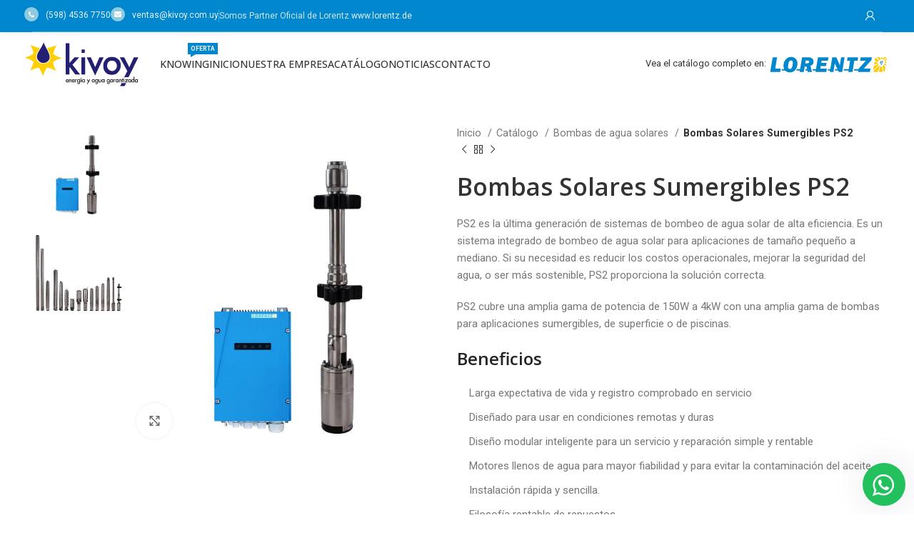

--- FILE ---
content_type: text/html; charset=UTF-8
request_url: https://kivoy.com.uy/catalogo/bombas-de-agua-solares/psk2/
body_size: 25761
content:
<!DOCTYPE html>
<html lang="es" prefix="og: https://ogp.me/ns#">
<head>
	<meta charset="UTF-8">
	<link rel="profile" href="https://gmpg.org/xfn/11">
	<link rel="pingback" href="https://kivoy.com.uy/xmlrpc.php">

	
<!-- Optimización para motores de búsqueda de Rank Math -  https://rankmath.com/ -->
<title>Bombas Solares Sumergibles PS2 | Kivoy</title>
<meta name="description" content="PS2 es la última generación de sistemas de bombeo de agua solar de alta eficiencia. Es un sistema integrado de bombeo de agua solar para aplicaciones de tamaño pequeño a mediano. Si su necesidad es reducir los costos operacionales, mejorar la seguridad del agua, o ser más sostenible, PS2 proporciona la solución correcta. PS2 cubre una amplia gama de potencia de 150W a 4kW con una amplia gama de bombas para aplicaciones sumergibles, de superficie o de piscinas. Beneficios Larga expectativa de vida y registro comprobado en servicio Diseñado para usar en condiciones remotas y duras Diseño modular inteligente para un servicio y reparación simple y rentable Motores llenos de agua para mayor fiabilidad y para evitar la contaminación del aceite. Instalación rápida y sencilla. Filosofía rentable de repuestos ROI muy fuerte contra el bombeo de diesel Amplia gama de bombas para ajustarse a cada aplicación y optimizar la eficiencia. Caracteristicas Diseñado en Alemania Materiales no corrosivos de alta calidad utilizados en todo Componentes de acero inoxidable fundido Conexión directa solar con opciones de conexión de CA Tecnología MPPT para maximizar el uso de energía de los módulos fotovoltaicos Motores sin escobillas ECDRIVE DC, diseñados para energía solar, con más del 90% de eficiencia Registro de datos incorporado Bombas de rotor helicoidal: variantes específicas de la temperatura del agua para proporcionar las salidas más eficientes"/>
<meta name="robots" content="follow, index, max-snippet:-1, max-video-preview:-1, max-image-preview:large"/>
<link rel="canonical" href="https://kivoy.com.uy/catalogo/bombas-de-agua-solares/psk2/" />
<meta property="og:locale" content="es_ES" />
<meta property="og:type" content="product" />
<meta property="og:title" content="Bombas Solares Sumergibles PS2 | Kivoy" />
<meta property="og:description" content="PS2 es la última generación de sistemas de bombeo de agua solar de alta eficiencia. Es un sistema integrado de bombeo de agua solar para aplicaciones de tamaño pequeño a mediano. Si su necesidad es reducir los costos operacionales, mejorar la seguridad del agua, o ser más sostenible, PS2 proporciona la solución correcta. PS2 cubre una amplia gama de potencia de 150W a 4kW con una amplia gama de bombas para aplicaciones sumergibles, de superficie o de piscinas. Beneficios Larga expectativa de vida y registro comprobado en servicio Diseñado para usar en condiciones remotas y duras Diseño modular inteligente para un servicio y reparación simple y rentable Motores llenos de agua para mayor fiabilidad y para evitar la contaminación del aceite. Instalación rápida y sencilla. Filosofía rentable de repuestos ROI muy fuerte contra el bombeo de diesel Amplia gama de bombas para ajustarse a cada aplicación y optimizar la eficiencia. Caracteristicas Diseñado en Alemania Materiales no corrosivos de alta calidad utilizados en todo Componentes de acero inoxidable fundido Conexión directa solar con opciones de conexión de CA Tecnología MPPT para maximizar el uso de energía de los módulos fotovoltaicos Motores sin escobillas ECDRIVE DC, diseñados para energía solar, con más del 90% de eficiencia Registro de datos incorporado Bombas de rotor helicoidal: variantes específicas de la temperatura del agua para proporcionar las salidas más eficientes" />
<meta property="og:url" content="https://kivoy.com.uy/catalogo/bombas-de-agua-solares/psk2/" />
<meta property="og:site_name" content="Kivoy" />
<meta property="og:updated_time" content="2020-10-25T19:41:52-03:00" />
<meta property="og:image" content="https://kivoy.com.uy/wp-content/uploads/2019/10/lorentz-ps2-600hr-14-pump-system_system-1300x800.jpg" />
<meta property="og:image:secure_url" content="https://kivoy.com.uy/wp-content/uploads/2019/10/lorentz-ps2-600hr-14-pump-system_system-1300x800.jpg" />
<meta property="og:image:width" content="1300" />
<meta property="og:image:height" content="800" />
<meta property="og:image:alt" content="Bombas Solares Sumergibles PS2" />
<meta property="og:image:type" content="image/jpeg" />
<meta property="product:price:currency" content="USD" />
<meta property="product:availability" content="instock" />
<meta name="twitter:card" content="summary_large_image" />
<meta name="twitter:title" content="Bombas Solares Sumergibles PS2 | Kivoy" />
<meta name="twitter:description" content="PS2 es la última generación de sistemas de bombeo de agua solar de alta eficiencia. Es un sistema integrado de bombeo de agua solar para aplicaciones de tamaño pequeño a mediano. Si su necesidad es reducir los costos operacionales, mejorar la seguridad del agua, o ser más sostenible, PS2 proporciona la solución correcta. PS2 cubre una amplia gama de potencia de 150W a 4kW con una amplia gama de bombas para aplicaciones sumergibles, de superficie o de piscinas. Beneficios Larga expectativa de vida y registro comprobado en servicio Diseñado para usar en condiciones remotas y duras Diseño modular inteligente para un servicio y reparación simple y rentable Motores llenos de agua para mayor fiabilidad y para evitar la contaminación del aceite. Instalación rápida y sencilla. Filosofía rentable de repuestos ROI muy fuerte contra el bombeo de diesel Amplia gama de bombas para ajustarse a cada aplicación y optimizar la eficiencia. Caracteristicas Diseñado en Alemania Materiales no corrosivos de alta calidad utilizados en todo Componentes de acero inoxidable fundido Conexión directa solar con opciones de conexión de CA Tecnología MPPT para maximizar el uso de energía de los módulos fotovoltaicos Motores sin escobillas ECDRIVE DC, diseñados para energía solar, con más del 90% de eficiencia Registro de datos incorporado Bombas de rotor helicoidal: variantes específicas de la temperatura del agua para proporcionar las salidas más eficientes" />
<meta name="twitter:image" content="https://kivoy.com.uy/wp-content/uploads/2019/10/lorentz-ps2-600hr-14-pump-system_system-1300x800.jpg" />
<meta name="twitter:label1" content="Precio" />
<meta name="twitter:data1" content="&#036;0" />
<meta name="twitter:label2" content="Disponibilidad" />
<meta name="twitter:data2" content="Hay existencias" />
<script type="application/ld+json" class="rank-math-schema">{"@context":"https://schema.org","@graph":[{"@type":"Place","@id":"https://kivoy.com.uy/#place","geo":{"@type":"GeoCoordinates","latitude":"-33.873097","longitude":"-57.365173"},"hasMap":"https://www.google.com/maps/search/?api=1&amp;query=-33.873097,-57.365173","address":{"@type":"PostalAddress","streetAddress":"Blvar. Cardona, Florencio Sanchez,","addressLocality":"Cardona","addressRegion":"Colonia","postalCode":"75200","addressCountry":"Uruguay"}},{"@type":["LocalBusiness","Organization"],"@id":"https://kivoy.com.uy/#organization","name":"Kivoy","url":"https://kivoy.com.uy","sameAs":["https://facebook.com/KivoySa"],"email":"ventas@kivoy.com.uy","address":{"@type":"PostalAddress","streetAddress":"Blvar. Cardona, Florencio Sanchez,","addressLocality":"Cardona","addressRegion":"Colonia","postalCode":"75200","addressCountry":"Uruguay"},"logo":{"@type":"ImageObject","@id":"https://kivoy.com.uy/#logo","url":"https://kivoy.com.uy/wp-content/uploads/2021/02/WhatsApp-Image-2021-01-27-at-14.24.14.jpeg","contentUrl":"https://kivoy.com.uy/wp-content/uploads/2021/02/WhatsApp-Image-2021-01-27-at-14.24.14.jpeg","caption":"Kivoy","inLanguage":"es","width":"1600","height":"1200"},"openingHours":["Monday,Tuesday,Wednesday,Thursday,Friday 09:00-18:00","Saturday 09:00-13:00"],"location":{"@id":"https://kivoy.com.uy/#place"},"image":{"@id":"https://kivoy.com.uy/#logo"},"telephone":"+598 92 539 581"},{"@type":"WebSite","@id":"https://kivoy.com.uy/#website","url":"https://kivoy.com.uy","name":"Kivoy","publisher":{"@id":"https://kivoy.com.uy/#organization"},"inLanguage":"es"},{"@type":"ImageObject","@id":"https://kivoy.com.uy/wp-content/uploads/2019/10/lorentz-ps2-600hr-14-pump-system_system-scaled.jpg","url":"https://kivoy.com.uy/wp-content/uploads/2019/10/lorentz-ps2-600hr-14-pump-system_system-scaled.jpg","width":"3872","height":"3872","inLanguage":"es"},{"@type":"ItemPage","@id":"https://kivoy.com.uy/catalogo/bombas-de-agua-solares/psk2/#webpage","url":"https://kivoy.com.uy/catalogo/bombas-de-agua-solares/psk2/","name":"Bombas Solares Sumergibles PS2 | Kivoy","datePublished":"2019-10-06T00:27:03-03:00","dateModified":"2020-10-25T19:41:52-03:00","isPartOf":{"@id":"https://kivoy.com.uy/#website"},"primaryImageOfPage":{"@id":"https://kivoy.com.uy/wp-content/uploads/2019/10/lorentz-ps2-600hr-14-pump-system_system-scaled.jpg"},"inLanguage":"es"},{"@type":"Product","name":"Bombas Solares Sumergibles PS2 | Kivoy","description":"PS2 es la \u00faltima generaci\u00f3n de sistemas de bombeo de agua solar de alta eficiencia. Es un sistema integrado de bombeo de agua solar para aplicaciones de tama\u00f1o peque\u00f1o a mediano. Si su necesidad es reducir los costos operacionales, mejorar la seguridad del agua, o ser m\u00e1s sostenible, PS2 proporciona la soluci\u00f3n correcta. PS2 cubre una amplia gama de potencia de 150W a 4kW con una amplia gama de bombas para aplicaciones\u00a0sumergibles,\u00a0de\u00a0superficie\u00a0o de\u00a0piscinas. Beneficios Larga expectativa de vida y registro comprobado en servicio Dise\u00f1ado para usar en condiciones remotas y duras Dise\u00f1o modular inteligente para un servicio y reparaci\u00f3n simple y rentable Motores llenos de agua para mayor fiabilidad y para evitar la contaminaci\u00f3n del aceite. Instalaci\u00f3n r\u00e1pida y sencilla. Filosof\u00eda rentable de repuestos ROI muy fuerte contra el bombeo de diesel Amplia gama de bombas para ajustarse a cada aplicaci\u00f3n y optimizar la eficiencia. Caracteristicas Dise\u00f1ado en Alemania Materiales no corrosivos de alta calidad utilizados en todo Componentes de acero inoxidable fundido Conexi\u00f3n directa solar con opciones de conexi\u00f3n de CA Tecnolog\u00eda MPPT para maximizar el uso de energ\u00eda de los m\u00f3dulos fotovoltaicos Motores sin escobillas ECDRIVE DC, dise\u00f1ados para energ\u00eda solar, con m\u00e1s del 90% de eficiencia Registro de datos incorporado Bombas de rotor helicoidal: variantes espec\u00edficas de la temperatura del agua para proporcionar las salidas m\u00e1s eficientes","category":"Bombas de agua solares","mainEntityOfPage":{"@id":"https://kivoy.com.uy/catalogo/bombas-de-agua-solares/psk2/#webpage"},"image":[{"@type":"ImageObject","url":"https://kivoy.com.uy/wp-content/uploads/2019/10/lorentz-ps2-600hr-14-pump-system_system-scaled.jpg","height":"3872","width":"3872"},{"@type":"ImageObject","url":"https://kivoy.com.uy/wp-content/uploads/2019/10/lorentz_submersible_family.jpg","height":"500","width":"827"}],"@id":"https://kivoy.com.uy/catalogo/bombas-de-agua-solares/psk2/#richSnippet"}]}</script>
<!-- /Plugin Rank Math WordPress SEO -->

<link rel='dns-prefetch' href='//fonts.googleapis.com' />
<link rel="alternate" type="application/rss+xml" title="Kivoy &raquo; Feed" href="https://kivoy.com.uy/feed/" />
<link rel="alternate" type="application/rss+xml" title="Kivoy &raquo; Feed de los comentarios" href="https://kivoy.com.uy/comments/feed/" />
<link rel='stylesheet' id='sbi_styles-css' href='https://kivoy.com.uy/wp-content/plugins/instagram-feed/css/sbi-styles.min.css?ver=6.3.1' type='text/css' media='all' />
<style id='safe-svg-svg-icon-style-inline-css' type='text/css'>
.safe-svg-cover{text-align:center}.safe-svg-cover .safe-svg-inside{display:inline-block;max-width:100%}.safe-svg-cover svg{height:100%;max-height:100%;max-width:100%;width:100%}

</style>
<style id='woocommerce-inline-inline-css' type='text/css'>
.woocommerce form .form-row .required { visibility: visible; }
</style>
<link rel='stylesheet' id='dflip-style-css' href='https://kivoy.com.uy/wp-content/plugins/3d-flipbook-dflip-lite/assets/css/dflip.min.css?ver=2.2.32' type='text/css' media='all' />
<link rel='stylesheet' id='wws-icons-css' href='https://kivoy.com.uy/wp-content/plugins/wordpress-whatsapp-support//assets/css/wws-icons.css?ver=1.9.6' type='text/css' media='all' />
<link rel='stylesheet' id='wws-public-style-css' href='https://kivoy.com.uy/wp-content/plugins/wordpress-whatsapp-support/assets/css/wws-public-style.css?ver=1.9.6' type='text/css' media='all' />
<style id='wws-public-style-inline-css' type='text/css'>
.wws--bg-color {
            background-color: #22c15e;
        }.wws--text-color {
                color: #ffffff;
        }.wws-popup__open-btn {
                font-size: 30px;
                border-radius: 50%;
                display: inline-block;
                margin-top: 15px;
                cursor: pointer;
                width: 46px;
                height: 46px;
                position: relative;
            }
            .wws-popup__open-icon {
                position: absolute;
                top: 50%;
                left: 50%;
                transform: translate(-50%, -50%);
            }.wws-popup-container--position { 
                    right: 12px; 
                    bottom: 12px; 
                }
                .wws-popup__open-btn { float: right; }
                .wws-gradient--position {
                  bottom: 0;
                  right: 0;
                  background: radial-gradient(ellipse at bottom right, rgba(29, 39, 54, 0.2) 0, rgba(29, 39, 54, 0) 72%);
                }.wws-popup__open-btn {
    font-size: 35px;
    width: 60px;
    height: 60px;
}
</style>
<link rel='stylesheet' id='wws-public-template-css' href='https://kivoy.com.uy/wp-content/plugins/wordpress-whatsapp-support/assets/css/wws-public-template-4.css?ver=1.9.6' type='text/css' media='all' />
<link rel='stylesheet' id='elementor-icons-css' href='https://kivoy.com.uy/wp-content/plugins/elementor/assets/lib/eicons/css/elementor-icons.min.css?ver=5.40.0' type='text/css' media='all' />
<link rel='stylesheet' id='elementor-frontend-css' href='https://kivoy.com.uy/wp-content/plugins/elementor/assets/css/frontend.min.css?ver=3.29.2' type='text/css' media='all' />
<style id='elementor-frontend-inline-css' type='text/css'>
.elementor-kit-3572{--e-global-color-primary:#231F73;--e-global-color-secondary:#54595F;--e-global-color-text:#7A7A7A;--e-global-color-accent:#61CE70;--e-global-typography-primary-font-family:"Open Sans";--e-global-typography-primary-font-weight:600;--e-global-typography-secondary-font-family:"Open Sans";--e-global-typography-secondary-font-weight:400;--e-global-typography-text-font-family:"Open Sans";--e-global-typography-text-font-weight:400;--e-global-typography-accent-font-family:"Open Sans";--e-global-typography-accent-font-weight:500;}.elementor-section.elementor-section-boxed > .elementor-container{max-width:1140px;}.e-con{--container-max-width:1140px;}.elementor-widget:not(:last-child){margin-block-end:20px;}.elementor-element{--widgets-spacing:20px 20px;--widgets-spacing-row:20px;--widgets-spacing-column:20px;}{}h1.entry-title{display:var(--page-title-display);}@media(max-width:1024px){.elementor-section.elementor-section-boxed > .elementor-container{max-width:1024px;}.e-con{--container-max-width:1024px;}}@media(max-width:767px){.elementor-section.elementor-section-boxed > .elementor-container{max-width:767px;}.e-con{--container-max-width:767px;}}
</style>
<link rel='stylesheet' id='sbistyles-css' href='https://kivoy.com.uy/wp-content/plugins/instagram-feed/css/sbi-styles.min.css?ver=6.3.1' type='text/css' media='all' />
<link rel='stylesheet' id='elementor-icons-shared-0-css' href='https://kivoy.com.uy/wp-content/plugins/elementor/assets/lib/font-awesome/css/fontawesome.min.css?ver=5.15.3' type='text/css' media='all' />
<link rel='stylesheet' id='elementor-icons-fa-solid-css' href='https://kivoy.com.uy/wp-content/plugins/elementor/assets/lib/font-awesome/css/solid.min.css?ver=5.15.3' type='text/css' media='all' />
<link rel='stylesheet' id='elementor-icons-fa-brands-css' href='https://kivoy.com.uy/wp-content/plugins/elementor/assets/lib/font-awesome/css/brands.min.css?ver=5.15.3' type='text/css' media='all' />
<link rel='stylesheet' id='elementor-icons-fa-regular-css' href='https://kivoy.com.uy/wp-content/plugins/elementor/assets/lib/font-awesome/css/regular.min.css?ver=5.15.3' type='text/css' media='all' />
<link rel='stylesheet' id='bootstrap-css' href='https://kivoy.com.uy/wp-content/themes/woodmart/css/bootstrap-light.min.css?ver=7.5.1' type='text/css' media='all' />
<link rel='stylesheet' id='woodmart-style-css' href='https://kivoy.com.uy/wp-content/themes/woodmart/css/parts/base.min.css?ver=7.5.1' type='text/css' media='all' />
<link rel='stylesheet' id='wd-widget-recent-post-comments-css' href='https://kivoy.com.uy/wp-content/themes/woodmart/css/parts/widget-recent-post-comments.min.css?ver=7.5.1' type='text/css' media='all' />
<link rel='stylesheet' id='wd-widget-wd-recent-posts-css' href='https://kivoy.com.uy/wp-content/themes/woodmart/css/parts/widget-wd-recent-posts.min.css?ver=7.5.1' type='text/css' media='all' />
<link rel='stylesheet' id='wd-widget-nav-css' href='https://kivoy.com.uy/wp-content/themes/woodmart/css/parts/widget-nav.min.css?ver=7.5.1' type='text/css' media='all' />
<link rel='stylesheet' id='wd-widget-wd-layered-nav-css' href='https://kivoy.com.uy/wp-content/themes/woodmart/css/parts/woo-widget-wd-layered-nav.min.css?ver=7.5.1' type='text/css' media='all' />
<link rel='stylesheet' id='wd-woo-mod-swatches-base-css' href='https://kivoy.com.uy/wp-content/themes/woodmart/css/parts/woo-mod-swatches-base.min.css?ver=7.5.1' type='text/css' media='all' />
<link rel='stylesheet' id='wd-woo-mod-swatches-filter-css' href='https://kivoy.com.uy/wp-content/themes/woodmart/css/parts/woo-mod-swatches-filter.min.css?ver=7.5.1' type='text/css' media='all' />
<link rel='stylesheet' id='wd-widget-layered-nav-stock-status-css' href='https://kivoy.com.uy/wp-content/themes/woodmart/css/parts/woo-widget-layered-nav-stock-status.min.css?ver=7.5.1' type='text/css' media='all' />
<link rel='stylesheet' id='wd-widget-product-list-css' href='https://kivoy.com.uy/wp-content/themes/woodmart/css/parts/woo-widget-product-list.min.css?ver=7.5.1' type='text/css' media='all' />
<link rel='stylesheet' id='wd-widget-slider-price-filter-css' href='https://kivoy.com.uy/wp-content/themes/woodmart/css/parts/woo-widget-slider-price-filter.min.css?ver=7.5.1' type='text/css' media='all' />
<link rel='stylesheet' id='wd-wpcf7-css' href='https://kivoy.com.uy/wp-content/themes/woodmart/css/parts/int-wpcf7.min.css?ver=7.5.1' type='text/css' media='all' />
<link rel='stylesheet' id='wd-revolution-slider-css' href='https://kivoy.com.uy/wp-content/themes/woodmart/css/parts/int-rev-slider.min.css?ver=7.5.1' type='text/css' media='all' />
<link rel='stylesheet' id='wd-elementor-base-css' href='https://kivoy.com.uy/wp-content/themes/woodmart/css/parts/int-elem-base.min.css?ver=7.5.1' type='text/css' media='all' />
<link rel='stylesheet' id='wd-woocommerce-base-css' href='https://kivoy.com.uy/wp-content/themes/woodmart/css/parts/woocommerce-base.min.css?ver=7.5.1' type='text/css' media='all' />
<link rel='stylesheet' id='wd-mod-star-rating-css' href='https://kivoy.com.uy/wp-content/themes/woodmart/css/parts/mod-star-rating.min.css?ver=7.5.1' type='text/css' media='all' />
<link rel='stylesheet' id='wd-woo-el-track-order-css' href='https://kivoy.com.uy/wp-content/themes/woodmart/css/parts/woo-el-track-order.min.css?ver=7.5.1' type='text/css' media='all' />
<link rel='stylesheet' id='wd-woocommerce-block-notices-css' href='https://kivoy.com.uy/wp-content/themes/woodmart/css/parts/woo-mod-block-notices.min.css?ver=7.5.1' type='text/css' media='all' />
<link rel='stylesheet' id='wd-woo-mod-quantity-css' href='https://kivoy.com.uy/wp-content/themes/woodmart/css/parts/woo-mod-quantity.min.css?ver=7.5.1' type='text/css' media='all' />
<link rel='stylesheet' id='wd-woo-single-prod-el-base-css' href='https://kivoy.com.uy/wp-content/themes/woodmart/css/parts/woo-single-prod-el-base.min.css?ver=7.5.1' type='text/css' media='all' />
<link rel='stylesheet' id='wd-woo-mod-stock-status-css' href='https://kivoy.com.uy/wp-content/themes/woodmart/css/parts/woo-mod-stock-status.min.css?ver=7.5.1' type='text/css' media='all' />
<link rel='stylesheet' id='wd-woo-mod-shop-attributes-css' href='https://kivoy.com.uy/wp-content/themes/woodmart/css/parts/woo-mod-shop-attributes.min.css?ver=7.5.1' type='text/css' media='all' />
<link rel='stylesheet' id='wd-header-base-css' href='https://kivoy.com.uy/wp-content/themes/woodmart/css/parts/header-base.min.css?ver=7.5.1' type='text/css' media='all' />
<link rel='stylesheet' id='wd-mod-tools-css' href='https://kivoy.com.uy/wp-content/themes/woodmart/css/parts/mod-tools.min.css?ver=7.5.1' type='text/css' media='all' />
<link rel='stylesheet' id='wd-header-elements-base-css' href='https://kivoy.com.uy/wp-content/themes/woodmart/css/parts/header-el-base.min.css?ver=7.5.1' type='text/css' media='all' />
<link rel='stylesheet' id='wd-header-my-account-dropdown-css' href='https://kivoy.com.uy/wp-content/themes/woodmart/css/parts/header-el-my-account-dropdown.min.css?ver=7.5.1' type='text/css' media='all' />
<link rel='stylesheet' id='wd-woo-mod-login-form-css' href='https://kivoy.com.uy/wp-content/themes/woodmart/css/parts/woo-mod-login-form.min.css?ver=7.5.1' type='text/css' media='all' />
<link rel='stylesheet' id='wd-header-my-account-css' href='https://kivoy.com.uy/wp-content/themes/woodmart/css/parts/header-el-my-account.min.css?ver=7.5.1' type='text/css' media='all' />
<link rel='stylesheet' id='wd-social-icons-css' href='https://kivoy.com.uy/wp-content/themes/woodmart/css/parts/el-social-icons.min.css?ver=7.5.1' type='text/css' media='all' />
<link rel='stylesheet' id='wd-mod-nav-menu-label-css' href='https://kivoy.com.uy/wp-content/themes/woodmart/css/parts/mod-nav-menu-label.min.css?ver=7.5.1' type='text/css' media='all' />
<link rel='stylesheet' id='wd-header-mobile-nav-dropdown-css' href='https://kivoy.com.uy/wp-content/themes/woodmart/css/parts/header-el-mobile-nav-dropdown.min.css?ver=7.5.1' type='text/css' media='all' />
<link rel='stylesheet' id='wd-page-title-css' href='https://kivoy.com.uy/wp-content/themes/woodmart/css/parts/page-title.min.css?ver=7.5.1' type='text/css' media='all' />
<link rel='stylesheet' id='wd-woo-single-prod-predefined-css' href='https://kivoy.com.uy/wp-content/themes/woodmart/css/parts/woo-single-prod-predefined.min.css?ver=7.5.1' type='text/css' media='all' />
<link rel='stylesheet' id='wd-woo-single-prod-and-quick-view-predefined-css' href='https://kivoy.com.uy/wp-content/themes/woodmart/css/parts/woo-single-prod-and-quick-view-predefined.min.css?ver=7.5.1' type='text/css' media='all' />
<link rel='stylesheet' id='wd-woo-single-prod-el-tabs-predefined-css' href='https://kivoy.com.uy/wp-content/themes/woodmart/css/parts/woo-single-prod-el-tabs-predefined.min.css?ver=7.5.1' type='text/css' media='all' />
<link rel='stylesheet' id='wd-woo-single-prod-el-gallery-css' href='https://kivoy.com.uy/wp-content/themes/woodmart/css/parts/woo-single-prod-el-gallery.min.css?ver=7.5.1' type='text/css' media='all' />
<link rel='stylesheet' id='wd-woo-single-prod-el-gallery-opt-thumb-left-desktop-css' href='https://kivoy.com.uy/wp-content/themes/woodmart/css/parts/woo-single-prod-el-gallery-opt-thumb-left-desktop.min.css?ver=7.5.1' type='text/css' media='all' />
<link rel='stylesheet' id='wd-swiper-css' href='https://kivoy.com.uy/wp-content/themes/woodmart/css/parts/lib-swiper.min.css?ver=7.5.1' type='text/css' media='all' />
<link rel='stylesheet' id='wd-swiper-arrows-css' href='https://kivoy.com.uy/wp-content/themes/woodmart/css/parts/lib-swiper-arrows.min.css?ver=7.5.1' type='text/css' media='all' />
<link rel='stylesheet' id='wd-photoswipe-css' href='https://kivoy.com.uy/wp-content/themes/woodmart/css/parts/lib-photoswipe.min.css?ver=7.5.1' type='text/css' media='all' />
<link rel='stylesheet' id='wd-woo-single-prod-el-navigation-css' href='https://kivoy.com.uy/wp-content/themes/woodmart/css/parts/woo-single-prod-el-navigation.min.css?ver=7.5.1' type='text/css' media='all' />
<link rel='stylesheet' id='wd-tabs-css' href='https://kivoy.com.uy/wp-content/themes/woodmart/css/parts/el-tabs.min.css?ver=7.5.1' type='text/css' media='all' />
<link rel='stylesheet' id='wd-woo-single-prod-el-tabs-opt-layout-tabs-css' href='https://kivoy.com.uy/wp-content/themes/woodmart/css/parts/woo-single-prod-el-tabs-opt-layout-tabs.min.css?ver=7.5.1' type='text/css' media='all' />
<link rel='stylesheet' id='wd-accordion-css' href='https://kivoy.com.uy/wp-content/themes/woodmart/css/parts/el-accordion.min.css?ver=7.5.1' type='text/css' media='all' />
<link rel='stylesheet' id='wd-info-box-css' href='https://kivoy.com.uy/wp-content/themes/woodmart/css/parts/el-info-box.min.css?ver=7.5.1' type='text/css' media='all' />
<link rel='stylesheet' id='wd-info-box-style-shadow-and-bg-hover-css' href='https://kivoy.com.uy/wp-content/themes/woodmart/css/parts/el-info-box-style-shadow-and-bg-hover.min.css?ver=7.5.1' type='text/css' media='all' />
<link rel='stylesheet' id='wd-product-loop-css' href='https://kivoy.com.uy/wp-content/themes/woodmart/css/parts/woo-product-loop.min.css?ver=7.5.1' type='text/css' media='all' />
<link rel='stylesheet' id='wd-product-loop-quick-css' href='https://kivoy.com.uy/wp-content/themes/woodmart/css/parts/woo-product-loop-quick.min.css?ver=7.5.1' type='text/css' media='all' />
<link rel='stylesheet' id='wd-mfp-popup-css' href='https://kivoy.com.uy/wp-content/themes/woodmart/css/parts/lib-magnific-popup.min.css?ver=7.5.1' type='text/css' media='all' />
<link rel='stylesheet' id='wd-swiper-pagin-css' href='https://kivoy.com.uy/wp-content/themes/woodmart/css/parts/lib-swiper-pagin.min.css?ver=7.5.1' type='text/css' media='all' />
<link rel='stylesheet' id='wd-footer-base-css' href='https://kivoy.com.uy/wp-content/themes/woodmart/css/parts/footer-base.min.css?ver=7.5.1' type='text/css' media='all' />
<link rel='stylesheet' id='wd-list-css' href='https://kivoy.com.uy/wp-content/themes/woodmart/css/parts/el-list.min.css?ver=7.5.1' type='text/css' media='all' />
<link rel='stylesheet' id='wd-wd-search-form-css' href='https://kivoy.com.uy/wp-content/themes/woodmart/css/parts/wd-search-form.min.css?ver=7.5.1' type='text/css' media='all' />
<link rel='stylesheet' id='xts-style-header_808525-css' href='https://kivoy.com.uy/wp-content/uploads/2024/05/xts-header_808525-1715009454.css?ver=7.5.1' type='text/css' media='all' />
<link rel='stylesheet' id='xts-style-theme_settings_default-css' href='https://kivoy.com.uy/wp-content/uploads/2024/05/xts-theme_settings_default-1715009465.css?ver=7.5.1' type='text/css' media='all' />
<link rel='stylesheet' id='xts-google-fonts-css' href='https://fonts.googleapis.com/css?family=Roboto%3A400%2C700%7COpen+Sans%3A400%2C600%2C500&#038;display=swap&#038;ver=7.5.1' type='text/css' media='all' />
<script type="text/javascript" src="https://kivoy.com.uy/wp-includes/js/jquery/jquery.min.js?ver=3.7.1" id="jquery-core-js"></script>
<script type="text/javascript" src="https://kivoy.com.uy/wp-includes/js/jquery/jquery-migrate.min.js?ver=3.4.1" id="jquery-migrate-js"></script>
<script type="text/javascript" src="https://kivoy.com.uy/wp-content/plugins/woocommerce/assets/js/jquery-blockui/jquery.blockUI.min.js?ver=2.7.0-wc.9.4.4" id="jquery-blockui-js" defer="defer" data-wp-strategy="defer"></script>
<script type="text/javascript" id="wc-add-to-cart-js-extra">
/* <![CDATA[ */
var wc_add_to_cart_params = {"ajax_url":"\/wp-admin\/admin-ajax.php","wc_ajax_url":"\/?wc-ajax=%%endpoint%%","i18n_view_cart":"Ver carrito","cart_url":"https:\/\/kivoy.com.uy","is_cart":"","cart_redirect_after_add":"no"};
/* ]]> */
</script>
<script type="text/javascript" src="https://kivoy.com.uy/wp-content/plugins/woocommerce/assets/js/frontend/add-to-cart.min.js?ver=9.4.4" id="wc-add-to-cart-js" defer="defer" data-wp-strategy="defer"></script>
<script type="text/javascript" src="https://kivoy.com.uy/wp-content/plugins/woocommerce/assets/js/zoom/jquery.zoom.min.js?ver=1.7.21-wc.9.4.4" id="zoom-js" defer="defer" data-wp-strategy="defer"></script>
<script type="text/javascript" id="wc-single-product-js-extra">
/* <![CDATA[ */
var wc_single_product_params = {"i18n_required_rating_text":"Por favor elige una puntuaci\u00f3n","review_rating_required":"yes","flexslider":{"rtl":false,"animation":"slide","smoothHeight":true,"directionNav":false,"controlNav":"thumbnails","slideshow":false,"animationSpeed":500,"animationLoop":false,"allowOneSlide":false},"zoom_enabled":"","zoom_options":[],"photoswipe_enabled":"","photoswipe_options":{"shareEl":false,"closeOnScroll":false,"history":false,"hideAnimationDuration":0,"showAnimationDuration":0},"flexslider_enabled":""};
/* ]]> */
</script>
<script type="text/javascript" src="https://kivoy.com.uy/wp-content/plugins/woocommerce/assets/js/frontend/single-product.min.js?ver=9.4.4" id="wc-single-product-js" defer="defer" data-wp-strategy="defer"></script>
<script type="text/javascript" src="https://kivoy.com.uy/wp-content/plugins/woocommerce/assets/js/js-cookie/js.cookie.min.js?ver=2.1.4-wc.9.4.4" id="js-cookie-js" defer="defer" data-wp-strategy="defer"></script>
<script type="text/javascript" id="woocommerce-js-extra">
/* <![CDATA[ */
var woocommerce_params = {"ajax_url":"\/wp-admin\/admin-ajax.php","wc_ajax_url":"\/?wc-ajax=%%endpoint%%"};
/* ]]> */
</script>
<script type="text/javascript" src="https://kivoy.com.uy/wp-content/plugins/woocommerce/assets/js/frontend/woocommerce.min.js?ver=9.4.4" id="woocommerce-js" defer="defer" data-wp-strategy="defer"></script>
<script type="text/javascript" src="https://kivoy.com.uy/wp-content/themes/woodmart/js/libs/device.min.js?ver=7.5.1" id="wd-device-library-js"></script>
<script type="text/javascript" src="https://kivoy.com.uy/wp-content/themes/woodmart/js/scripts/global/scrollBar.min.js?ver=7.5.1" id="wd-scrollbar-js"></script>
<link rel="https://api.w.org/" href="https://kivoy.com.uy/wp-json/" /><link rel="alternate" type="application/json" href="https://kivoy.com.uy/wp-json/wp/v2/product/2934" /><link rel="EditURI" type="application/rsd+xml" title="RSD" href="https://kivoy.com.uy/xmlrpc.php?rsd" />
<meta name="generator" content="WordPress 6.5.7" />
<meta name="generator" content="WooCommerce 9.4.4" />
<link rel='shortlink' href='https://kivoy.com.uy/?p=2934' />
<link rel="alternate" type="application/json+oembed" href="https://kivoy.com.uy/wp-json/oembed/1.0/embed?url=https%3A%2F%2Fkivoy.com.uy%2Fcatalogo%2Fbombas-de-agua-solares%2Fpsk2%2F" />
<link rel="alternate" type="text/xml+oembed" href="https://kivoy.com.uy/wp-json/oembed/1.0/embed?url=https%3A%2F%2Fkivoy.com.uy%2Fcatalogo%2Fbombas-de-agua-solares%2Fpsk2%2F&#038;format=xml" />
					<meta name="viewport" content="width=device-width, initial-scale=1.0, maximum-scale=1.0, user-scalable=no">
											<link rel="preload" as="font" href="https://kivoy.com.uy/wp-content/themes/woodmart/fonts/woodmart-font-1-400.woff2?v=7.5.1" type="font/woff2" crossorigin>
						<noscript><style>.woocommerce-product-gallery{ opacity: 1 !important; }</style></noscript>
	<meta name="generator" content="Elementor 3.29.2; features: additional_custom_breakpoints, e_local_google_fonts; settings: css_print_method-internal, google_font-enabled, font_display-auto">
<style type="text/css">.recentcomments a{display:inline !important;padding:0 !important;margin:0 !important;}</style>			<style>
				.e-con.e-parent:nth-of-type(n+4):not(.e-lazyloaded):not(.e-no-lazyload),
				.e-con.e-parent:nth-of-type(n+4):not(.e-lazyloaded):not(.e-no-lazyload) * {
					background-image: none !important;
				}
				@media screen and (max-height: 1024px) {
					.e-con.e-parent:nth-of-type(n+3):not(.e-lazyloaded):not(.e-no-lazyload),
					.e-con.e-parent:nth-of-type(n+3):not(.e-lazyloaded):not(.e-no-lazyload) * {
						background-image: none !important;
					}
				}
				@media screen and (max-height: 640px) {
					.e-con.e-parent:nth-of-type(n+2):not(.e-lazyloaded):not(.e-no-lazyload),
					.e-con.e-parent:nth-of-type(n+2):not(.e-lazyloaded):not(.e-no-lazyload) * {
						background-image: none !important;
					}
				}
			</style>
			<meta name="generator" content="Powered by Slider Revolution 6.7.9 - responsive, Mobile-Friendly Slider Plugin for WordPress with comfortable drag and drop interface." />
<style id='wp-fonts-local' type='text/css'>
@font-face{font-family:Inter;font-style:normal;font-weight:300 900;font-display:fallback;src:url('https://kivoy.com.uy/wp-content/plugins/woocommerce/assets/fonts/Inter-VariableFont_slnt,wght.woff2') format('woff2');font-stretch:normal;}
@font-face{font-family:Cardo;font-style:normal;font-weight:400;font-display:fallback;src:url('https://kivoy.com.uy/wp-content/plugins/woocommerce/assets/fonts/cardo_normal_400.woff2') format('woff2');}
</style>
<link rel="icon" href="https://kivoy.com.uy/wp-content/uploads/2019/10/cropped-favicon-32x32.png" sizes="32x32" />
<link rel="icon" href="https://kivoy.com.uy/wp-content/uploads/2019/10/cropped-favicon-192x192.png" sizes="192x192" />
<link rel="apple-touch-icon" href="https://kivoy.com.uy/wp-content/uploads/2019/10/cropped-favicon-180x180.png" />
<meta name="msapplication-TileImage" content="https://kivoy.com.uy/wp-content/uploads/2019/10/cropped-favicon-270x270.png" />
<script>function setREVStartSize(e){
			//window.requestAnimationFrame(function() {
				window.RSIW = window.RSIW===undefined ? window.innerWidth : window.RSIW;
				window.RSIH = window.RSIH===undefined ? window.innerHeight : window.RSIH;
				try {
					var pw = document.getElementById(e.c).parentNode.offsetWidth,
						newh;
					pw = pw===0 || isNaN(pw) || (e.l=="fullwidth" || e.layout=="fullwidth") ? window.RSIW : pw;
					e.tabw = e.tabw===undefined ? 0 : parseInt(e.tabw);
					e.thumbw = e.thumbw===undefined ? 0 : parseInt(e.thumbw);
					e.tabh = e.tabh===undefined ? 0 : parseInt(e.tabh);
					e.thumbh = e.thumbh===undefined ? 0 : parseInt(e.thumbh);
					e.tabhide = e.tabhide===undefined ? 0 : parseInt(e.tabhide);
					e.thumbhide = e.thumbhide===undefined ? 0 : parseInt(e.thumbhide);
					e.mh = e.mh===undefined || e.mh=="" || e.mh==="auto" ? 0 : parseInt(e.mh,0);
					if(e.layout==="fullscreen" || e.l==="fullscreen")
						newh = Math.max(e.mh,window.RSIH);
					else{
						e.gw = Array.isArray(e.gw) ? e.gw : [e.gw];
						for (var i in e.rl) if (e.gw[i]===undefined || e.gw[i]===0) e.gw[i] = e.gw[i-1];
						e.gh = e.el===undefined || e.el==="" || (Array.isArray(e.el) && e.el.length==0)? e.gh : e.el;
						e.gh = Array.isArray(e.gh) ? e.gh : [e.gh];
						for (var i in e.rl) if (e.gh[i]===undefined || e.gh[i]===0) e.gh[i] = e.gh[i-1];
											
						var nl = new Array(e.rl.length),
							ix = 0,
							sl;
						e.tabw = e.tabhide>=pw ? 0 : e.tabw;
						e.thumbw = e.thumbhide>=pw ? 0 : e.thumbw;
						e.tabh = e.tabhide>=pw ? 0 : e.tabh;
						e.thumbh = e.thumbhide>=pw ? 0 : e.thumbh;
						for (var i in e.rl) nl[i] = e.rl[i]<window.RSIW ? 0 : e.rl[i];
						sl = nl[0];
						for (var i in nl) if (sl>nl[i] && nl[i]>0) { sl = nl[i]; ix=i;}
						var m = pw>(e.gw[ix]+e.tabw+e.thumbw) ? 1 : (pw-(e.tabw+e.thumbw)) / (e.gw[ix]);
						newh =  (e.gh[ix] * m) + (e.tabh + e.thumbh);
					}
					var el = document.getElementById(e.c);
					if (el!==null && el) el.style.height = newh+"px";
					el = document.getElementById(e.c+"_wrapper");
					if (el!==null && el) {
						el.style.height = newh+"px";
						el.style.display = "block";
					}
				} catch(e){
					console.log("Failure at Presize of Slider:" + e)
				}
			//});
		  };</script>
<style>
		
		</style>				<style type="text/css" id="c4wp-checkout-css">
					.woocommerce-checkout .c4wp_captcha_field {
						margin-bottom: 10px;
						margin-top: 15px;
						position: relative;
						display: inline-block;
					}
				</style>
							<style type="text/css" id="c4wp-v3-lp-form-css">
				.login #login, .login #lostpasswordform {
					min-width: 350px !important;
				}
				.wpforms-field-c4wp iframe {
					width: 100% !important;
				}
			</style>
			</head>

<body class="product-template-default single single-product postid-2934 theme-woodmart woocommerce woocommerce-page woocommerce-no-js wrapper-full-width  woodmart-product-design-default catalog-mode-on woodmart-archive-shop woodmart-ajax-shop-on offcanvas-sidebar-mobile offcanvas-sidebar-tablet elementor-default elementor-kit-3572">
			<script type="text/javascript" id="wd-flicker-fix">// Flicker fix.</script>	
	
	<div class="website-wrapper">
									<header class="whb-header whb-header_808525 whb-sticky-shadow whb-scroll-slide whb-sticky-clone">
					<div class="whb-main-header">
	
<div class="whb-row whb-top-bar whb-not-sticky-row whb-with-bg whb-border-boxed whb-color-light whb-hidden-mobile whb-with-shadow whb-flex-flex-middle">
	<div class="container">
		<div class="whb-flex-row whb-top-bar-inner">
			<div class="whb-column whb-col-left whb-visible-lg">
	
<div class="wd-header-text set-cont-mb-s reset-last-child "><a href="#"><img style="margin: -4px 10px 0 0;" src="https://kivoy.com.uy/wp-content/uploads/2019/09/phone-icon.svg" alt="phone-icon" />(598) 4536 7750</a></div>

<div class="wd-header-text set-cont-mb-s reset-last-child "><a href="#"><img style="margin: -4px 10px 0 0;" src="https://kivoy.com.uy/wp-content/uploads/2019/09/email-icon.svg" />ventas@kivoy.com.uy</a></div>
<div class="wd-header-divider whb-divider-default "></div>
<div class="wd-header-text set-cont-mb-s reset-last-child ">Somos Partner Oficial de Lorentz <a href="https://www.lorentz.de/">www.lorentz.de</a></div>
</div>
<div class="whb-column whb-col-center whb-visible-lg whb-empty-column">
	</div>
<div class="whb-column whb-col-right whb-visible-lg">
	<div class="wd-header-my-account wd-tools-element wd-event-hover wd-design-1 wd-account-style-icon whb-nmhp3ukdsu9bqrpwvzs9">
			<a href="https://kivoy.com.uy/mi-cuenta/" title="Mi cuenta">
			
				<span class="wd-tools-icon">
									</span>
				<span class="wd-tools-text">
				Ingreso / Registrase			</span>

					</a>

		
					<div class="wd-dropdown wd-dropdown-register">
						<div class="login-dropdown-inner woocommerce">
							<span class="wd-heading"><span class="title">Ingresar</span><a class="create-account-link" href="https://kivoy.com.uy/mi-cuenta/?action=register">Crear una cuenta</a></span>
										<form method="post" class="login woocommerce-form woocommerce-form-login
						" action="https://kivoy.com.uy/mi-cuenta/" 			>

				
				
				<p class="woocommerce-FormRow woocommerce-FormRow--wide form-row form-row-wide form-row-username">
					<label for="username">Nombre de usuario o correo electrónico&nbsp;<span class="required">*</span></label>
					<input type="text" class="woocommerce-Input woocommerce-Input--text input-text" name="username" id="username" value="" />				</p>
				<p class="woocommerce-FormRow woocommerce-FormRow--wide form-row form-row-wide form-row-password">
					<label for="password">Contraseña&nbsp;<span class="required">*</span></label>
					<input class="woocommerce-Input woocommerce-Input--text input-text" type="password" name="password" id="password" autocomplete="current-password" />
				</p>

				
				<p class="form-row">
					<input type="hidden" id="woocommerce-login-nonce" name="woocommerce-login-nonce" value="fea37503dd" /><input type="hidden" name="_wp_http_referer" value="/catalogo/bombas-de-agua-solares/psk2/" />										<button type="submit" class="button woocommerce-button woocommerce-form-login__submit" name="login" value="Log in">Log in</button>
				</p>

				<p class="login-form-footer">
					<a href="https://kivoy.com.uy/mi-cuenta/lost-password/" class="woocommerce-LostPassword lost_password">¿Olvidó su contraseña?</a>
					<label class="woocommerce-form__label woocommerce-form__label-for-checkbox woocommerce-form-login__rememberme">
						<input class="woocommerce-form__input woocommerce-form__input-checkbox" name="rememberme" type="checkbox" value="forever" title="Recordarme" aria-label="Recordarme" /> <span>Recordarme</span>
					</label>
				</p>

				
							</form>

		
						</div>
					</div>
					</div>

			<div class=" wd-social-icons icons-design-simple icons-size-small color-scheme-dark social-follow social-form-circle text-center">

				
									<a rel="noopener noreferrer nofollow" href="https://facebook.com/KivoySa" target="_blank" class=" wd-social-icon social-facebook" aria-label="Facebook social link">
						<span class="wd-icon"></span>
											</a>
				
				
				
									<a rel="noopener noreferrer nofollow" href="https://www.instagram.com/kivoy_sa/" target="_blank" class=" wd-social-icon social-instagram" aria-label="Instagram social link">
						<span class="wd-icon"></span>
											</a>
				
				
				
				
				
				
				
				
				
				
				
				
				
				
								
								
				
				
								
				
			</div>

		</div>
<div class="whb-column whb-col-mobile whb-hidden-lg whb-empty-column">
	</div>
		</div>
	</div>
</div>

<div class="whb-row whb-general-header whb-sticky-row whb-with-bg whb-without-border whb-color-dark whb-flex-flex-middle">
	<div class="container">
		<div class="whb-flex-row whb-general-header-inner">
			<div class="whb-column whb-col-left whb-visible-lg">
	<div class="site-logo wd-switch-logo">
	<a href="https://kivoy.com.uy/" class="wd-logo wd-main-logo" rel="home" aria-label="Site logo">
		<img src="https://kivoy.com.uy/wp-content/uploads/2020/10/logo-kivoy-colors.svg" alt="Kivoy" style="max-width: 160px;" />	</a>
					<a href="https://kivoy.com.uy/" class="wd-logo wd-sticky-logo" rel="home">
			<img src="https://kivoy.com.uy/wp-content/uploads/2020/10/logo-kivoy-colors.svg" alt="Kivoy" style="max-width: 245px;" />		</a>
	</div>
<div class="whb-space-element " style="width:30px;"></div></div>
<div class="whb-column whb-col-center whb-visible-lg">
	<div class="wd-header-nav wd-header-main-nav text-left wd-design-1" role="navigation" aria-label="Main navigation">
	<ul id="menu-menu-principal" class="menu wd-nav wd-nav-main wd-style-default wd-gap-s"><li id="menu-item-9426" class="menu-item menu-item-type-custom menu-item-object-custom menu-item-9426 item-level-0 menu-simple-dropdown wd-event-hover item-with-label item-label-primary" ><a href="https://kivoy.com.uy/knowing/" class="woodmart-nav-link"><span class="nav-link-text">Knowing</span><span class="menu-label menu-label-primary">Oferta</span></a></li>
<li id="menu-item-2887" class="menu-item menu-item-type-custom menu-item-object-custom menu-item-home menu-item-2887 item-level-0 menu-simple-dropdown wd-event-hover" ><a href="https://kivoy.com.uy/" class="woodmart-nav-link"><span class="nav-link-text">Inicio</span></a></li>
<li id="menu-item-2888" class="menu-item menu-item-type-custom menu-item-object-custom menu-item-2888 item-level-0 menu-simple-dropdown wd-event-hover" ><a href="https://kivoy.com.uy/empresa" class="woodmart-nav-link"><span class="nav-link-text">Nuestra Empresa</span></a></li>
<li id="menu-item-2889" class="menu-item menu-item-type-custom menu-item-object-custom menu-item-2889 item-level-0 menu-simple-dropdown wd-event-hover" ><a href="/catalogo" class="woodmart-nav-link"><span class="nav-link-text">Catálogo</span></a></li>
<li id="menu-item-3000" class="menu-item menu-item-type-custom menu-item-object-custom menu-item-3000 item-level-0 menu-simple-dropdown wd-event-hover" ><a href="/noticias" class="woodmart-nav-link"><span class="nav-link-text">Noticias</span></a></li>
<li id="menu-item-2891" class="menu-item menu-item-type-custom menu-item-object-custom menu-item-2891 item-level-0 menu-simple-dropdown wd-event-hover" ><a href="/contacto" class="woodmart-nav-link"><span class="nav-link-text">Contacto</span></a></li>
</ul></div><!--END MAIN-NAV-->
</div>
<div class="whb-column whb-col-right whb-visible-lg">
	
<div class="wd-header-text set-cont-mb-s reset-last-child logo-lorentz-header"><a href="https://www.lorentz.de">Vea el catálogo completo en: <img src="https://kivoy.com.uy/wp-content/uploads/2020/09/logo-lorentz.svg" /></a></div>
</div>
<div class="whb-column whb-mobile-left whb-hidden-lg">
	<div class="wd-tools-element wd-header-mobile-nav wd-style-text wd-design-6 whb-g1k0m1tib7raxrwkm1t3">
	<a href="#" rel="nofollow" aria-label="Open mobile menu">
		
		<span class="wd-tools-icon">
					</span>

		<span class="wd-tools-text">Menu</span>

			</a>
</div><!--END wd-header-mobile-nav--></div>
<div class="whb-column whb-mobile-center whb-hidden-lg">
	<div class="site-logo">
	<a href="https://kivoy.com.uy/" class="wd-logo wd-main-logo" rel="home" aria-label="Site logo">
		<img src="https://kivoy.com.uy/wp-content/uploads/2020/10/logo-kivoy-colors.svg" alt="Kivoy" style="max-width: 179px;" />	</a>
	</div>
</div>
<div class="whb-column whb-mobile-right whb-hidden-lg whb-empty-column">
	</div>
		</div>
	</div>
</div>
</div>
				</header>
			
								<div class="main-page-wrapper">
		
								
		<!-- MAIN CONTENT AREA -->
				<div class="container-fluid">
			<div class="row content-layout-wrapper align-items-start">
				
	<div class="site-content shop-content-area col-12 breadcrumbs-location-summary wd-builder-off" role="main">
	
		

<div class="container">
	</div>


<div id="product-2934" class="single-product-page single-product-content product-design-default tabs-location-standard tabs-type-tabs meta-location-add_to_cart reviews-location-tabs product-no-bg product type-product post-2934 status-publish first instock product_cat-bombas-de-agua-solares product_tag-bombas-solares has-post-thumbnail shipping-taxable product-type-simple">

	<div class="container">

		<div class="woocommerce-notices-wrapper"></div>
		<div class="row product-image-summary-wrap">
			<div class="product-image-summary col-lg-12 col-12 col-md-12">
				<div class="row product-image-summary-inner">
					<div class="col-lg-6 col-12 col-md-6 product-images" >
						<div class="woocommerce-product-gallery woocommerce-product-gallery--with-images woocommerce-product-gallery--columns-4 images wd-has-thumb thumbs-position-left wd-thumbs-wrap images image-action-zoom">
	<div class="wd-carousel-container wd-gallery-images">
		<div class="wd-carousel-inner">

		
		<figure class="woocommerce-product-gallery__wrapper wd-carousel wd-grid" style="--wd-col-lg:1;--wd-col-md:1;--wd-col-sm:1;">
			<div class="wd-carousel-wrap">

			<div class="wd-carousel-item"><figure data-thumb="https://kivoy.com.uy/wp-content/uploads/2019/10/lorentz-ps2-600hr-14-pump-system_system-150x150.jpg" class="woocommerce-product-gallery__image"><a data-elementor-open-lightbox="no" href="https://kivoy.com.uy/wp-content/uploads/2019/10/lorentz-ps2-600hr-14-pump-system_system-scaled.jpg"><img fetchpriority="high" width="700" height="700" src="https://kivoy.com.uy/wp-content/uploads/2019/10/lorentz-ps2-600hr-14-pump-system_system-700x700.jpg" class="wp-post-image wp-post-image" alt="" title="lorentz-ps2-600hr-14-pump-system_system" data-caption="" data-src="https://kivoy.com.uy/wp-content/uploads/2019/10/lorentz-ps2-600hr-14-pump-system_system-scaled.jpg" data-large_image="https://kivoy.com.uy/wp-content/uploads/2019/10/lorentz-ps2-600hr-14-pump-system_system-scaled.jpg" data-large_image_width="3872" data-large_image_height="3872" decoding="async" srcset="https://kivoy.com.uy/wp-content/uploads/2019/10/lorentz-ps2-600hr-14-pump-system_system-700x700.jpg 700w, https://kivoy.com.uy/wp-content/uploads/2019/10/lorentz-ps2-600hr-14-pump-system_system-400x400.jpg 400w, https://kivoy.com.uy/wp-content/uploads/2019/10/lorentz-ps2-600hr-14-pump-system_system-860x860.jpg 860w, https://kivoy.com.uy/wp-content/uploads/2019/10/lorentz-ps2-600hr-14-pump-system_system-430x430.jpg 430w, https://kivoy.com.uy/wp-content/uploads/2019/10/lorentz-ps2-600hr-14-pump-system_system-150x150.jpg 150w, https://kivoy.com.uy/wp-content/uploads/2019/10/lorentz-ps2-600hr-14-pump-system_system-768x768.jpg 768w" sizes="(max-width: 700px) 100vw, 700px" /></a></figure></div>
					<div class="wd-carousel-item">
			<figure data-thumb="https://kivoy.com.uy/wp-content/uploads/2019/10/lorentz_submersible_family-430x259.jpg" class="woocommerce-product-gallery__image">
				<a data-elementor-open-lightbox="no" href="https://kivoy.com.uy/wp-content/uploads/2019/10/lorentz_submersible_family.jpg">
					<img width="700" height="423" src="https://kivoy.com.uy/wp-content/uploads/2019/10/lorentz_submersible_family.jpg" class="" alt="" title="lorentz_submersible_family" data-caption="" data-src="https://kivoy.com.uy/wp-content/uploads/2019/10/lorentz_submersible_family.jpg" data-large_image="https://kivoy.com.uy/wp-content/uploads/2019/10/lorentz_submersible_family.jpg" data-large_image_width="827" data-large_image_height="500" decoding="async" srcset="https://kivoy.com.uy/wp-content/uploads/2019/10/lorentz_submersible_family.jpg 827w, https://kivoy.com.uy/wp-content/uploads/2019/10/lorentz_submersible_family-430x259.jpg 430w" sizes="(max-width: 700px) 100vw, 700px" />				</a>
			</figure>
		</div>
				</figure>

					<div class="wd-nav-arrows wd-pos-sep wd-hover-1 wd-custom-style wd-icon-1">
			<div class="wd-btn-arrow wd-prev wd-disabled">
				<div class="wd-arrow-inner"></div>
			</div>
			<div class="wd-btn-arrow wd-next">
				<div class="wd-arrow-inner"></div>
			</div>
		</div>
		
					<div class="product-additional-galleries">
					<div class="wd-show-product-gallery-wrap wd-action-btn wd-style-icon-bg-text wd-gallery-btn"><a href="#" rel="nofollow" class="woodmart-show-product-gallery"><span>Click to enlarge</span></a></div>
					</div>
		
		</div>

			</div>

					<div class="wd-carousel-container wd-gallery-thumb">
			<div class="wd-carousel-inner">
				<div class="wd-carousel wd-grid" style="--wd-col-lg:3;--wd-col-md:4;--wd-col-sm:3;">
					<div class="wd-carousel-wrap">
																					<div class="wd-carousel-item ">
									<img width="150" height="150" src="https://kivoy.com.uy/wp-content/uploads/2019/10/lorentz-ps2-600hr-14-pump-system_system-150x150.jpg" class="attachment-150x0 size-150x0" alt="" decoding="async" srcset="https://kivoy.com.uy/wp-content/uploads/2019/10/lorentz-ps2-600hr-14-pump-system_system-150x150.jpg 150w, https://kivoy.com.uy/wp-content/uploads/2019/10/lorentz-ps2-600hr-14-pump-system_system-400x400.jpg 400w, https://kivoy.com.uy/wp-content/uploads/2019/10/lorentz-ps2-600hr-14-pump-system_system-860x860.jpg 860w, https://kivoy.com.uy/wp-content/uploads/2019/10/lorentz-ps2-600hr-14-pump-system_system-430x430.jpg 430w, https://kivoy.com.uy/wp-content/uploads/2019/10/lorentz-ps2-600hr-14-pump-system_system-700x700.jpg 700w, https://kivoy.com.uy/wp-content/uploads/2019/10/lorentz-ps2-600hr-14-pump-system_system-768x768.jpg 768w" sizes="(max-width: 150px) 100vw, 150px" />								</div>
															<div class="wd-carousel-item ">
									<img loading="lazy" width="150" height="90" src="https://kivoy.com.uy/wp-content/uploads/2019/10/lorentz_submersible_family-430x259.jpg" class="attachment-150x0 size-150x0" alt="" decoding="async" srcset="https://kivoy.com.uy/wp-content/uploads/2019/10/lorentz_submersible_family-430x259.jpg 430w, https://kivoy.com.uy/wp-content/uploads/2019/10/lorentz_submersible_family.jpg 827w" sizes="(max-width: 150px) 100vw, 150px" />								</div>
																		</div>
				</div>

						<div class="wd-nav-arrows wd-thumb-nav wd-custom-style wd-pos-sep wd-icon-1">
			<div class="wd-btn-arrow wd-prev wd-disabled">
				<div class="wd-arrow-inner"></div>
			</div>
			<div class="wd-btn-arrow wd-next">
				<div class="wd-arrow-inner"></div>
			</div>
		</div>
					</div>
		</div>
	</div>
					</div>
										<div class="col-lg-6 col-12 col-md-6 text-left summary entry-summary">
						<div class="summary-inner set-mb-l reset-last-child">
															<div class="single-breadcrumbs-wrapper">
									<div class="single-breadcrumbs">
																					<div class="wd-breadcrumbs">
												<nav class="woocommerce-breadcrumb" aria-label="Breadcrumb">				<a href="https://kivoy.com.uy" class="breadcrumb-link">
					Inicio				</a>
							<a href="https://kivoy.com.uy/catalogo/" class="breadcrumb-link">
					Catálogo				</a>
							<a href="https://kivoy.com.uy/categoria/bombas-de-agua-solares/" class="breadcrumb-link breadcrumb-link-last">
					Bombas de agua solares				</a>
							<span class="breadcrumb-last">
					Bombas Solares Sumergibles PS2				</span>
			</nav>											</div>
																															
<div class="wd-products-nav">
			<div class="wd-event-hover">
			<a class="wd-product-nav-btn wd-btn-prev" href="https://kivoy.com.uy/catalogo/bombas-de-agua-solares/smarttap/" aria-label="Previous product"></a>

			<div class="wd-dropdown">
				<a href="https://kivoy.com.uy/catalogo/bombas-de-agua-solares/smarttap/" class="wd-product-nav-thumb">
					<img loading="lazy" width="430" height="430" src="https://kivoy.com.uy/wp-content/uploads/2019/10/smartTAP_housing_white-1024x1024-1-430x430.jpg" class="attachment-woocommerce_thumbnail size-woocommerce_thumbnail" alt="" decoding="async" srcset="https://kivoy.com.uy/wp-content/uploads/2019/10/smartTAP_housing_white-1024x1024-1-430x430.jpg 430w, https://kivoy.com.uy/wp-content/uploads/2019/10/smartTAP_housing_white-1024x1024-1-300x300.jpg 300w, https://kivoy.com.uy/wp-content/uploads/2019/10/smartTAP_housing_white-1024x1024-1-800x800.jpg 800w, https://kivoy.com.uy/wp-content/uploads/2019/10/smartTAP_housing_white-1024x1024-1-150x150.jpg 150w, https://kivoy.com.uy/wp-content/uploads/2019/10/smartTAP_housing_white-1024x1024-1-768x768.jpg 768w, https://kivoy.com.uy/wp-content/uploads/2019/10/smartTAP_housing_white-1024x1024-1-400x400.jpg 400w, https://kivoy.com.uy/wp-content/uploads/2019/10/smartTAP_housing_white-1024x1024-1-860x860.jpg 860w, https://kivoy.com.uy/wp-content/uploads/2019/10/smartTAP_housing_white-1024x1024-1-700x700.jpg 700w, https://kivoy.com.uy/wp-content/uploads/2019/10/smartTAP_housing_white-1024x1024-1.jpg 1024w" sizes="(max-width: 430px) 100vw, 430px" />				</a>

				<div class="wd-product-nav-desc">
					<a href="https://kivoy.com.uy/catalogo/bombas-de-agua-solares/smarttap/" class="wd-entities-title">
						Solución de dispensación de agua smartTAP					</a>

					<span class="price">
											</span>
				</div>
			</div>
		</div>
	
	<a href="https://kivoy.com.uy/catalogo/" class="wd-product-nav-btn wd-btn-back">
		<span>
			Volver a todos los produtos		</span>
	</a>

			<div class="wd-event-hover">
			<a class="wd-product-nav-btn wd-btn-next" href="https://kivoy.com.uy/catalogo/bombas-de-agua-solares/accesorios/modulos-fotovoltaicos/" aria-label="Next product"></a>

			<div class="wd-dropdown">
				<a href="https://kivoy.com.uy/catalogo/bombas-de-agua-solares/accesorios/modulos-fotovoltaicos/" class="wd-product-nav-thumb">
					<img loading="lazy" width="430" height="430" src="https://kivoy.com.uy/wp-content/uploads/2019/10/lorentz-pv-modules-lc300-p72-430x430.jpg" class="attachment-woocommerce_thumbnail size-woocommerce_thumbnail" alt="" decoding="async" srcset="https://kivoy.com.uy/wp-content/uploads/2019/10/lorentz-pv-modules-lc300-p72-430x430.jpg 430w, https://kivoy.com.uy/wp-content/uploads/2019/10/lorentz-pv-modules-lc300-p72-400x400.jpg 400w, https://kivoy.com.uy/wp-content/uploads/2019/10/lorentz-pv-modules-lc300-p72-860x860.jpg 860w, https://kivoy.com.uy/wp-content/uploads/2019/10/lorentz-pv-modules-lc300-p72-700x700.jpg 700w, https://kivoy.com.uy/wp-content/uploads/2019/10/lorentz-pv-modules-lc300-p72-150x150.jpg 150w, https://kivoy.com.uy/wp-content/uploads/2019/10/lorentz-pv-modules-lc300-p72-768x768.jpg 768w" sizes="(max-width: 430px) 100vw, 430px" />				</a>

				<div class="wd-product-nav-desc">
					<a href="https://kivoy.com.uy/catalogo/bombas-de-agua-solares/accesorios/modulos-fotovoltaicos/" class="wd-entities-title">
						Módulos Fotovoltaicos					</a>

					<span class="price">
											</span>
				</div>
			</div>
		</div>
	</div>
																			</div>
								</div>
							
							
<h1 class="product_title entry-title wd-entities-title">
	
	Bombas Solares Sumergibles PS2
	</h1>
<p class="price"></p>
<div class="woocommerce-product-details__short-description">
	<p>PS2 es la última generación de sistemas de bombeo de agua solar de alta eficiencia. Es un sistema integrado de bombeo de agua solar para aplicaciones de tamaño pequeño a mediano. Si su necesidad es reducir los costos operacionales, mejorar la seguridad del agua, o ser más sostenible, PS2 proporciona la solución correcta.</p>
<p>PS2 cubre una amplia gama de potencia de 150W a 4kW con una amplia gama de bombas para aplicaciones sumergibles, de superficie o de piscinas.</p>
<div class=" one-half">
<div class="wpb_text_column ">
<div class="wpb_wrapper">
<h2>Beneficios</h2>
<ul>
<li>Larga expectativa de vida y registro comprobado en servicio</li>
<li>Diseñado para usar en condiciones remotas y duras</li>
<li>Diseño modular inteligente para un servicio y reparación simple y rentable</li>
<li>Motores llenos de agua para mayor fiabilidad y para evitar la contaminación del aceite.</li>
<li>Instalación rápida y sencilla.</li>
<li>Filosofía rentable de repuestos</li>
<li>ROI muy fuerte contra el bombeo de diesel</li>
<li>Amplia gama de bombas para ajustarse a cada aplicación y optimizar la eficiencia.</li>
</ul>
</div>
</div>
</div>
<div class=" one-half">
<div class="wpb_text_column ">
<div class="wpb_wrapper">
<h2>Caracteristicas</h2>
<ul>
<li>Diseñado en Alemania</li>
<li>Materiales no corrosivos de alta calidad utilizados en todo</li>
<li>Componentes de acero inoxidable fundido</li>
<li>Conexión directa solar con opciones de conexión de CA</li>
<li>Tecnología MPPT para maximizar el uso de energía de los módulos fotovoltaicos</li>
<li>Motores sin escobillas ECDRIVE DC, diseñados para energía solar, con más del 90% de eficiencia</li>
<li>Registro de datos incorporado</li>
<li>Bombas de rotor helicoidal: variantes específicas de la temperatura del agua para proporcionar las salidas más eficientes</li>
</ul>
</div>
</div>
</div>
</div>
											<div class="wd-compare-btn product-compare-button wd-action-btn wd-style-text wd-compare-icon">
			<a href="https://kivoy.com.uy/catalogo/bombas-de-agua-solares/psk2/" data-id="2934" rel="nofollow" data-added-text="Compare products">
				<span>Comparar</span>
			</a>
		</div>
		
<div class="product_meta">
	
	
			<span class="posted_in"><span class="meta-label">Categoría:</span> <a href="https://kivoy.com.uy/categoria/bombas-de-agua-solares/" rel="tag">Bombas de agua solares</a></span>	
			<span class="tagged_as"><span class="meta-label">Etiqueta:</span> <a href="https://kivoy.com.uy/etiquetas/bombas-solares/" rel="tag">Bombas solares</a></span>	
	</div>

			<div class=" wd-social-icons icons-design-default icons-size-small color-scheme-dark social-share social-form-circle product-share wd-layout-inline text-left">

									<span class="wd-label share-title">Compartido</span>
				
									<a rel="noopener noreferrer nofollow" href="https://www.facebook.com/sharer/sharer.php?u=https://kivoy.com.uy/catalogo/bombas-de-agua-solares/psk2/" target="_blank" class=" wd-social-icon social-facebook" aria-label="Facebook social link">
						<span class="wd-icon"></span>
											</a>
				
									<a rel="noopener noreferrer nofollow" href="https://x.com/share?url=https://kivoy.com.uy/catalogo/bombas-de-agua-solares/psk2/" target="_blank" class=" wd-social-icon social-twitter" aria-label="X social link">
						<span class="wd-icon"></span>
											</a>
				
				
				
				
									<a rel="noopener noreferrer nofollow" href="https://pinterest.com/pin/create/button/?url=https://kivoy.com.uy/catalogo/bombas-de-agua-solares/psk2/&media=https://kivoy.com.uy/wp-content/uploads/2019/10/lorentz-ps2-600hr-14-pump-system_system-scaled.jpg&description=Bombas+Solares+Sumergibles+PS2" target="_blank" class=" wd-social-icon social-pinterest" aria-label="Pinterest social link">
						<span class="wd-icon"></span>
											</a>
				
				
									<a rel="noopener noreferrer nofollow" href="https://www.linkedin.com/shareArticle?mini=true&url=https://kivoy.com.uy/catalogo/bombas-de-agua-solares/psk2/" target="_blank" class=" wd-social-icon social-linkedin" aria-label="Linkedin social link">
						<span class="wd-icon"></span>
											</a>
				
				
				
				
				
				
				
				
				
				
								
								
				
				
									<a rel="noopener noreferrer nofollow" href="https://telegram.me/share/url?url=https://kivoy.com.uy/catalogo/bombas-de-agua-solares/psk2/" target="_blank" class=" wd-social-icon social-tg" aria-label="Telegram social link">
						<span class="wd-icon"></span>
											</a>
								
				
			</div>

								</div>
					</div>
				</div><!-- .summary -->
			</div>

			
		</div>

		
	</div>

			<div class="product-tabs-wrapper">
			<div class="container">
				<div class="row">
					<div class="col-12 poduct-tabs-inner">
						<div class="woocommerce-tabs wc-tabs-wrapper tabs-layout-tabs" data-state="first" data-layout="tabs">
					<div class="wd-nav-wrapper wd-nav-tabs-wrapper text-center">
				<ul class="wd-nav wd-nav-tabs wd-icon-pos-left tabs wc-tabs wd-style-underline-reverse" role="tablist">
																	<li class="description_tab active" id="tab-title-description"
							role="tab" aria-controls="tab-description">
							<a class="wd-nav-link" href="#tab-description">
																	<span class="nav-link-text wd-tabs-title">
										Descripción									</span>
															</a>
						</li>

																							<li class="wd_additional_tab_tab" id="tab-title-wd_additional_tab"
							role="tab" aria-controls="tab-wd_additional_tab">
							<a class="wd-nav-link" href="#tab-wd_additional_tab">
																	<span class="nav-link-text wd-tabs-title">
										Shipping &amp; Delivery									</span>
															</a>
						</li>

															</ul>
			</div>
		
								<div class="wd-accordion-item">
				<div id="tab-item-title-description" class="wd-accordion-title wd-opener-pos-right tab-title-description wd-active" data-accordion-index="description">
					<div class="wd-accordion-title-text">
													<span>
								Descripción							</span>
											</div>

					<span class="wd-accordion-opener wd-opener-style-arrow"></span>
				</div>

				<div class="entry-content woocommerce-Tabs-panel woocommerce-Tabs-panel--description wd-active panel wc-tab" id="tab-description" role="tabpanel" aria-labelledby="tab-title-description" data-accordion-index="description">
					<div class="wc-tab-inner">
													

<p>[vc_row css=».vc_custom_1570160953087{margin-bottom: 120px !important;}» mobile_bg_img_hidden=»no» tablet_bg_img_hidden=»no» woodmart_parallax=»0&#8243; woodmart_gradient_switch=»no» row_reverse_mobile=»0&#8243; row_reverse_tablet=»0&#8243; woodmart_disable_overflow=»0&#8243;][vc_column][woodmart_image_hotspot img=»2917&#8243; icon=»alt»][woodmart_hotspot hotspot_type=»text» img=»2918&#8243; hotspot=»20.646||7.309&#8243; title=»Almacenamiento de agua»]Un sistema solar de bombeo de agua permite satisfacer las mayores demandas estacionales, o simplemente la disponibilidad de agua durante la noche sin necesidad de un generador o de una red eléctrica.[/woodmart_hotspot][woodmart_hotspot hotspot_type=»text» hotspot=»24.776||66.777&#8243; title=»Red de Distribución»]Los sistemas de bombeo de agua solar de LORENTZ se utilizan para agua potable, riego y piscinas. Cualquiera que sea la bomba PS2 conectada al sistema, optimizará el suministro de agua en función de la potencia disponible y de las entradas de los distintos sensores.[/woodmart_hotspot][woodmart_hotspot hotspot_type=»text» img=»2923&#8243; hotspot=»47.935||77.409&#8243; title=»Amplia gama de soluciones»]PS2 tiene una amplia gama de sistemas de bombas sumergibles y de superficie disponibles para satisfacer sus necesidades de agua. Hay disponibles bombas sumergibles que pueden bombear desde 450u2009m (1500u2009ft) de profundidad y bombas de superficie disponibles para caudales de hasta 60u2009mu00b3/h (265u2009US Gal./min).ors[/woodmart_hotspot][woodmart_hotspot hotspot_type=»text» img=»2898&#8243; hotspot=»53.501||35.548&#8243; title=»Controlador PS2&#8243;]El controlador está en el centro del sistema, gestionando ambas operaciones del sistema, analizando las entradas y optimizando constantemente el sistema para obtener el máximo rendimiento de agua.[/woodmart_hotspot][woodmart_hotspot hotspot_type=»text» img=»2924&#8243; hotspot=»64.093||63.123&#8243; title=»Sistema de monitoreo»]Todos los sistemas PS2 tienen un registro de datos incorporado y una interfaz de gestión sencilla. Todos los sistemas pueden ser monitorizados y gestionados de forma remota junto con cualquier otro sistema LORENTZ que tenga a través de nuestro servicio pumpMANAGER.[/woodmart_hotspot][woodmart_hotspot hotspot_type=»text» img=»2925&#8243; hotspot=»73.070||33.887&#8243; title=»Fuente de poder»]La energía solar es la principal fuente de energía de la PS2, en casi todos los casos las necesidades de agua se pueden satisfacer con un sistema solar bien diseñado y un sistema de almacenamiento de agua. Cuando sea necesario, la PS2 también puede ser alimentada por la red o por un generador.[/woodmart_hotspot][/woodmart_image_hotspot][/vc_column][/vc_row][vc_row mobile_bg_img_hidden=»no» tablet_bg_img_hidden=»no» woodmart_parallax=»0&#8243; woodmart_gradient_switch=»no» row_reverse_mobile=»0&#8243; row_reverse_tablet=»0&#8243; woodmart_disable_overflow=»0&#8243;][vc_column width=»1/2&#8243;]			<div class="info-box-wrapper">
				<div id="wd-5d96bbe39366b" class=" wd-info-box wd-wpb text-left box-icon-align-left box-style-shadow color-scheme- wd-bg-none wd-items-top">
										<div class="info-box-content">
						<div class="info-box-subtitle subtitle-color-primary wd-fontsize-xs subtitle-style-background">Versatilidad</div><h4 class="info-box-title title box-title-style-underlined wd-fontsize-m">No necesita instalación o red eléctrica</h4>						<div class="info-box-inner set-cont-mb-s reset-last-child"><p>El uso de la energía solar significa que usted puede instalar un sistema de bombeo en casi cualquier lugar, independientemente de la disponibilidad de infraestructura de energía y los costos asociados. PS2 está diseñado para los entornos más difíciles fuera de la red.</p>
</div>

											</div>

					
									</div>
			</div>
		[/vc_column][vc_column width=»1/2&#8243;]			<div class="info-box-wrapper">
				<div id="wd-5d96bbba7aa40" class=" wd-info-box wd-wpb text-left box-icon-align-left box-style-shadow color-scheme- wd-bg-none wd-items-top">
										<div class="info-box-content">
						<div class="info-box-subtitle subtitle-color-primary wd-fontsize-xs subtitle-style-background">Ahorro</div><h4 class="info-box-title title box-title-style-underlined wd-fontsize-m">Bajo coste operativo</h4>						<div class="info-box-inner set-cont-mb-s reset-last-child"><p>Se obtienen ahorros de costes operativos ya que el sistema no requiere combustibles fósiles, puede gestionarse de forma remota y está diseñado para tener una larga vida útil. Lo que resulta son costes de operación muy bajos o no existente.</p>
</div>

											</div>

					
									</div>
			</div>
		[/vc_column][/vc_row][vc_row css=».vc_custom_1570160804971{margin-bottom: 60px !important;}» mobile_bg_img_hidden=»no» tablet_bg_img_hidden=»no» woodmart_parallax=»0&#8243; woodmart_gradient_switch=»no» row_reverse_mobile=»0&#8243; row_reverse_tablet=»0&#8243; woodmart_disable_overflow=»0&#8243;][vc_column width=»1/2&#8243;]			<div class="info-box-wrapper">
				<div id="wd-5d96bbf8d68ec" class=" wd-info-box wd-wpb text-left box-icon-align-left box-style-shadow color-scheme- wd-bg-none wd-items-top">
										<div class="info-box-content">
						<div class="info-box-subtitle subtitle-color-primary wd-fontsize-xs subtitle-style-background">Sustentable</div><h4 class="info-box-title title box-title-style-underlined wd-fontsize-m">Ahorro de agua</h4>						<div class="info-box-inner set-cont-mb-s reset-last-child"><p>PS2 usa motores de CC sin escobillas y sensores para una máxima eficiencia, esto da como resultado una cantidad significativamente mayor de agua bombeada con la potencia disponible. Esta eficiencia resulta en un menor costo unitario de agua bombeada</p>
</div>

											</div>

					
									</div>
			</div>
		[/vc_column][vc_column width=»1/2&#8243;]			<div class="info-box-wrapper">
				<div id="wd-5d96be8558938" class=" wd-info-box wd-wpb text-left box-icon-align-left box-style-shadow color-scheme- wd-bg-none wd-items-top">
										<div class="info-box-content">
						<div class="info-box-subtitle subtitle-color-primary wd-fontsize-xs subtitle-style-background">Software y Hardware especializado</div><h4 class="info-box-title title box-title-style-underlined wd-fontsize-m">Seguro y Eficiente</h4>						<div class="info-box-inner set-cont-mb-s reset-last-child"><p>Como PS2 está diseñado para ser una solución completa, tiene todo el software y hardware necesario para su proyecto de agua.<br />
El resultado es que sus proyectos se entregan a tiempo, en el presupuesto y sin riesgo técnico.</p>
</div>

											</div>

					
									</div>
			</div>
		[/vc_column][/vc_row][vc_section full_width=»stretch_row» css=».vc_custom_1570161307780{margin-bottom: 60px !important;padding-top: 60px !important;padding-bottom: 60px !important;background-image: url(https://kivoy.com.uy/wp-content/uploads/2019/10/lorentz-ps2.jpg?id=2919) !important;}» mobile_bg_img_hidden=»no» tablet_bg_img_hidden=»no» woodmart_parallax=»1&#8243; woodmart_gradient_switch=»no» woodmart_disable_overflow=»0&#8243;][vc_row content_placement=»middle» css=».vc_custom_1570161283735{padding-right: 60px !important;padding-left: 60px !important;background-color: rgba(247,247,247,0.9) !important;*background-color: rgb(247,247,247) !important;}» mobile_bg_img_hidden=»no» tablet_bg_img_hidden=»no» woodmart_parallax=»0&#8243; woodmart_gradient_switch=»no» row_reverse_mobile=»0&#8243; row_reverse_tablet=»0&#8243; woodmart_disable_overflow=»0&#8243;][vc_column][woodmart_title style=»underlined» woodmart_css_id=»5d96b7d80bbc3&#8243; title=»Diseñado para bombeo con energía solar» title_width=»100&#8243;][woodmart_responsive_text_block font=»text» size=»custom» font_weight=»400&#8243; align=»left» woodmart_css_id=»5d96b91ed99f5&#8243; content_width=»100&#8243; inline=»no»]PS2 ha sido diseñado desde los primeros bocetos en pizarra blanca para ser un sistema de bombeo solar. El sistema ha sido diseñado y construido por un equipo de ingeniería que sólo se centran en el bombeo de agua solar. Esta experiencia significa que diseñan, prueban y construyen sistemas donde la operación en los ambientes más duros y remotos es normal.</p>
<p>PS2 está diseñado para ser de servicio en el campo, los componentes de la unidad de bomba y la electrónica son modulares para permitir un reemplazo rentable y rápido.[/woodmart_responsive_text_block][woodmart_title style=»underlined» woodmart_css_id=»5d96b8ac353bc» title=»Máxima Eficiencia» title_width=»100&#8243;][woodmart_responsive_text_block font=»text» size=»custom» font_weight=»400&#8243; align=»left» woodmart_css_id=»5d96b912af6fb» content_width=»100&#8243; inline=»no»]Todos los sistemas PS2 utilizan un motor CC único sin escobillas y sin sensor denominado ECDRIVE. Este motor es una combinación perfecta para aplicaciones solares, ya que tiene una eficiencia muy alta en toda su gama de funcionamiento. Esto es muy diferente a un pequeño motor de corriente alterna donde la máxima eficiencia sólo se logra en una estrecha banda de operación.</p>
<p>La energía solar siempre está cambiando a través del día y dependiendo de las condiciones climáticas. El LORENTZ ECDRIVE y PS2 tienen una eficiencia media diaria de más del 90%, la mayoría de nuestros competidores alcanzan el 65% con cielos azules claros y mucho menos cuando está nublado.[/woodmart_responsive_text_block][/vc_column][/vc_row][/vc_section][vc_row full_width=»stretch_row» mobile_bg_img_hidden=»no» tablet_bg_img_hidden=»no» woodmart_parallax=»0&#8243; woodmart_gradient_switch=»no» row_reverse_mobile=»0&#8243; row_reverse_tablet=»0&#8243; woodmart_disable_overflow=»0&#8243;][vc_column]			<div class="info-box-wrapper inline-element">
				<div id="wd-5d96c344da038" class=" wd-info-box wd-wpb text-left box-icon-align-left box-style- color-scheme- wd-bg-none wd-items-top">
											<div class="box-icon-wrapper  box-with-icon box-icon-with-border">
							<div class="info-box-icon">

							
																	<img loading="lazy" decoding="async" width="300" height="300" src="https://kivoy.com.uy/wp-content/uploads/2019/10/maintenace-300x300.png" class="attachment-300x300 size-300x300" alt="" srcset="https://kivoy.com.uy/wp-content/uploads/2019/10/maintenace-300x300.png 300w, https://kivoy.com.uy/wp-content/uploads/2019/10/maintenace-400x400.png 400w, https://kivoy.com.uy/wp-content/uploads/2019/10/maintenace-860x860.png 860w, https://kivoy.com.uy/wp-content/uploads/2019/10/maintenace-430x430.png 430w, https://kivoy.com.uy/wp-content/uploads/2019/10/maintenace.png 700w, https://kivoy.com.uy/wp-content/uploads/2019/10/maintenace-150x150.png 150w, https://kivoy.com.uy/wp-content/uploads/2019/10/maintenace-768x768.png 768w" sizes="(max-width: 300px) 100vw, 300px" />															
							</div>
						</div>
										<div class="info-box-content">
						<h4 class="info-box-title title box-title-style-underlined wd-fontsize-m">Solución Integral</h4>						<div class="info-box-inner set-cont-mb-s reset-last-child"><p>PS2 está diseñado para ser un sistema de bombeo de agua solar completo que comprende un controlador de bomba especializado y bombas cuidadosamente combinadas. PS2 tiene ocho entradas de sensores que permiten conectar sensores analógicos y digitales. Esta combinación de sensores con las aplicaciones de software incorporadas permite un control completo de la bomba y aplicaciones específicas del agua.</p>
<p>El sistema también tiene un SunSensor incorporado que mide la irradiación disponible y luego toma decisiones sobre qué hacer basándose en la energía disponible. El SunSensor también evita ciclos innecesarios de arranque de parada que aumentan el desgaste de la bomba</p>
</div>

											</div>

					
									</div>
			</div>
					<div class="info-box-wrapper inline-element">
				<div id="wd-5d96c365c7478" class=" wd-info-box wd-wpb text-left box-icon-align-right box-style- color-scheme- wd-bg-none wd-items-top">
											<div class="box-icon-wrapper  box-with-icon box-icon-with-border">
							<div class="info-box-icon">

							
																	<img loading="lazy" decoding="async" width="300" height="300" src="https://kivoy.com.uy/wp-content/uploads/2019/10/connected-300x300.png" class="attachment-300x300 size-300x300" alt="" srcset="https://kivoy.com.uy/wp-content/uploads/2019/10/connected-300x300.png 300w, https://kivoy.com.uy/wp-content/uploads/2019/10/connected-400x400.png 400w, https://kivoy.com.uy/wp-content/uploads/2019/10/connected-860x860.png 860w, https://kivoy.com.uy/wp-content/uploads/2019/10/connected-430x430.png 430w, https://kivoy.com.uy/wp-content/uploads/2019/10/connected.png 700w, https://kivoy.com.uy/wp-content/uploads/2019/10/connected-150x150.png 150w, https://kivoy.com.uy/wp-content/uploads/2019/10/connected-768x768.png 768w" sizes="(max-width: 300px) 100vw, 300px" />															
							</div>
						</div>
										<div class="info-box-content">
						<h4 class="info-box-title title box-title-style-underlined wd-fontsize-m">Connected</h4>						<div class="info-box-inner set-cont-mb-s reset-last-child"><p>El sistema está configurado en el sitio usando PumpScanner, una aplicación basada en Android ™ que utiliza el instalador. La configuración común se realiza con tres clics y hay acceso completo para configurar el comportamiento del sistema basado en entradas de sensor adicionales.</p>
<p>La PS2 registra constantemente los datos operativos y proporciona acceso a amplia información, tanto para clientes como para técnicos.</p>
<p>La PS2 también puede conectarse a nuestro servicio gestionado por pumpMANAGER. Se trata de un simple servicio de pago mensual que elimina la complejidad del monitoreo y administración remota. Una tarifa baja significa que usted puede ver exactamente lo que el sistema está haciendo, hacer cambios en la configuración y recibir alertas, independientemente de la ubicación.</p>
</div>

											</div>

					
									</div>
			</div>
		[/vc_column][/vc_row]</p>
											</div>
				</div>
			</div>

											<div class="wd-accordion-item">
				<div id="tab-item-title-wd_additional_tab" class="wd-accordion-title wd-opener-pos-right tab-title-wd_additional_tab" data-accordion-index="wd_additional_tab">
					<div class="wd-accordion-title-text">
													<span>
								Shipping &amp; Delivery							</span>
											</div>

					<span class="wd-accordion-opener wd-opener-style-arrow"></span>
				</div>

				<div class="entry-content woocommerce-Tabs-panel woocommerce-Tabs-panel--wd_additional_tab panel wc-tab" id="tab-wd_additional_tab" role="tabpanel" aria-labelledby="tab-title-wd_additional_tab" data-accordion-index="wd_additional_tab">
					<div class="wc-tab-inner">
																								</div>
				</div>
			</div>

					
			</div>
					</div>
				</div>
			</div>
		</div>
	
	
	<div class="container related-and-upsells">			<div id="carousel-489" class="wd-carousel-container  related-products with-title wd-products-element wd-products products">
									<h4 class="wd-el-title title slider-title element-title">
						<span>
							Productos relacionados						</span>
					</h4>
				
				<div class="wd-carousel-inner">
					<div class=" wd-carousel wd-grid" data-scroll_per_page="yes" style="--wd-col-lg:4;--wd-col-md:4;--wd-col-sm:2;--wd-gap-lg:10px;">
						<div class="wd-carousel-wrap">
									<div class="wd-carousel-item">
											<div class="wd-product wd-hover-quick product-grid-item product type-product post-3196 status-publish last instock product_cat-bombas-de-agua-solares has-post-thumbnail shipping-taxable product-type-simple" data-loop="1" data-id="3196">
	
	
<div class="product-wrapper">
	<div class="product-element-top wd-quick-shop">
		<a href="https://kivoy.com.uy/catalogo/bombas-de-agua-solares/ps2-100-la-bomba-solar-autoinstalable-de-lorentz/" class="product-image-link">
			<img width="430" height="608" src="https://kivoy.com.uy/wp-content/uploads/2020/09/IMG-20230203-WA0052-1-430x608.jpg" class="attachment-woocommerce_thumbnail size-woocommerce_thumbnail" alt="" decoding="async" srcset="https://kivoy.com.uy/wp-content/uploads/2020/09/IMG-20230203-WA0052-1-430x608.jpg 430w, https://kivoy.com.uy/wp-content/uploads/2020/09/IMG-20230203-WA0052-1-212x300.jpg 212w, https://kivoy.com.uy/wp-content/uploads/2020/09/IMG-20230203-WA0052-1-566x800.jpg 566w, https://kivoy.com.uy/wp-content/uploads/2020/09/IMG-20230203-WA0052-1-768x1085.jpg 768w, https://kivoy.com.uy/wp-content/uploads/2020/09/IMG-20230203-WA0052-1-1087x1536.jpg 1087w, https://kivoy.com.uy/wp-content/uploads/2020/09/IMG-20230203-WA0052-1-860x1216.jpg 860w, https://kivoy.com.uy/wp-content/uploads/2020/09/IMG-20230203-WA0052-1-700x989.jpg 700w, https://kivoy.com.uy/wp-content/uploads/2020/09/IMG-20230203-WA0052-1-150x212.jpg 150w, https://kivoy.com.uy/wp-content/uploads/2020/09/IMG-20230203-WA0052-1.jpg 1241w" sizes="(max-width: 430px) 100vw, 430px" />		</a>

				<div class="wd-buttons wd-pos-r-t">
								<div class="wd-compare-btn product-compare-button wd-action-btn wd-style-icon wd-compare-icon">
			<a href="https://kivoy.com.uy/catalogo/bombas-de-agua-solares/ps2-100-la-bomba-solar-autoinstalable-de-lorentz/" data-id="3196" rel="nofollow" data-added-text="Compare products">
				<span>Comparar</span>
			</a>
		</div>
							<div class="quick-view wd-action-btn wd-style-icon wd-quick-view-icon">
			<a
				href="https://kivoy.com.uy/catalogo/bombas-de-agua-solares/ps2-100-la-bomba-solar-autoinstalable-de-lorentz/"
				class="open-quick-view quick-view-button"
				rel="nofollow"
				data-id="3196"
				>Vista rápida</a>
		</div>
							</div>

								</div>
			<h3 class="wd-entities-title"><a href="https://kivoy.com.uy/catalogo/bombas-de-agua-solares/ps2-100-la-bomba-solar-autoinstalable-de-lorentz/">S1-200 la Pequeña Gran Bomba Solar Autoinstalable de LORENTZ</a></h3>
			<div class="wd-product-cats">
			<a href="https://kivoy.com.uy/categoria/bombas-de-agua-solares/" rel="tag">Bombas de agua solares</a>		</div>
				

	
	
		</div>
</div>
					
		</div>
				<div class="wd-carousel-item">
											<div class="wd-product wd-hover-quick product-grid-item product type-product post-3014 status-publish first instock product_cat-bombas-de-agua-solares has-post-thumbnail shipping-taxable product-type-simple" data-loop="2" data-id="3014">
	
	
<div class="product-wrapper">
	<div class="product-element-top wd-quick-shop">
		<a href="https://kivoy.com.uy/catalogo/bombas-de-agua-solares/bomba-solar-ps2-centrifugas/" class="product-image-link">
			<img width="430" height="430" src="https://kivoy.com.uy/wp-content/uploads/2020/02/lorentz_centrifugal-submersible-family-no-whitespace-350x350-430x430.jpg" class="attachment-woocommerce_thumbnail size-woocommerce_thumbnail" alt="" decoding="async" srcset="https://kivoy.com.uy/wp-content/uploads/2020/02/lorentz_centrifugal-submersible-family-no-whitespace-350x350-430x430.jpg 430w, https://kivoy.com.uy/wp-content/uploads/2020/02/lorentz_centrifugal-submersible-family-no-whitespace-350x350-400x400.jpg 400w, https://kivoy.com.uy/wp-content/uploads/2020/02/lorentz_centrifugal-submersible-family-no-whitespace-350x350-860x860.jpg 860w, https://kivoy.com.uy/wp-content/uploads/2020/02/lorentz_centrifugal-submersible-family-no-whitespace-350x350-700x700.jpg 700w, https://kivoy.com.uy/wp-content/uploads/2020/02/lorentz_centrifugal-submersible-family-no-whitespace-350x350-150x150.jpg 150w, https://kivoy.com.uy/wp-content/uploads/2020/02/lorentz_centrifugal-submersible-family-no-whitespace-350x350-768x768.jpg 768w, https://kivoy.com.uy/wp-content/uploads/2020/02/lorentz_centrifugal-submersible-family-no-whitespace-350x350.jpg 350w" sizes="(max-width: 430px) 100vw, 430px" />		</a>

				<div class="wd-buttons wd-pos-r-t">
								<div class="wd-compare-btn product-compare-button wd-action-btn wd-style-icon wd-compare-icon">
			<a href="https://kivoy.com.uy/catalogo/bombas-de-agua-solares/bomba-solar-ps2-centrifugas/" data-id="3014" rel="nofollow" data-added-text="Compare products">
				<span>Comparar</span>
			</a>
		</div>
							<div class="quick-view wd-action-btn wd-style-icon wd-quick-view-icon">
			<a
				href="https://kivoy.com.uy/catalogo/bombas-de-agua-solares/bomba-solar-ps2-centrifugas/"
				class="open-quick-view quick-view-button"
				rel="nofollow"
				data-id="3014"
				>Vista rápida</a>
		</div>
							</div>

								</div>
			<h3 class="wd-entities-title"><a href="https://kivoy.com.uy/catalogo/bombas-de-agua-solares/bomba-solar-ps2-centrifugas/">Bomba Solar PS2 Centrifugas</a></h3>
			<div class="wd-product-cats">
			<a href="https://kivoy.com.uy/categoria/bombas-de-agua-solares/" rel="tag">Bombas de agua solares</a>		</div>
				

	
	
		</div>
</div>
					
		</div>
				<div class="wd-carousel-item">
											<div class="wd-product wd-hover-quick product-grid-item product type-product post-2916 status-publish last instock product_cat-bombas-de-agua-solares product_tag-bombas-solares has-post-thumbnail shipping-taxable product-type-simple" data-loop="3" data-id="2916">
	
	
<div class="product-wrapper">
	<div class="product-element-top wd-quick-shop">
		<a href="https://kivoy.com.uy/catalogo/bombas-de-agua-solares/psk2-2/" class="product-image-link">
			<img width="430" height="430" src="https://kivoy.com.uy/wp-content/uploads/2020/02/lorentz_pump-unit_cs-g100-17-2_pump-unit-430x430.jpg" class="attachment-woocommerce_thumbnail size-woocommerce_thumbnail" alt="" decoding="async" srcset="https://kivoy.com.uy/wp-content/uploads/2020/02/lorentz_pump-unit_cs-g100-17-2_pump-unit-430x430.jpg 430w, https://kivoy.com.uy/wp-content/uploads/2020/02/lorentz_pump-unit_cs-g100-17-2_pump-unit-400x400.jpg 400w, https://kivoy.com.uy/wp-content/uploads/2020/02/lorentz_pump-unit_cs-g100-17-2_pump-unit-860x860.jpg 860w, https://kivoy.com.uy/wp-content/uploads/2020/02/lorentz_pump-unit_cs-g100-17-2_pump-unit-700x700.jpg 700w, https://kivoy.com.uy/wp-content/uploads/2020/02/lorentz_pump-unit_cs-g100-17-2_pump-unit-150x150.jpg 150w, https://kivoy.com.uy/wp-content/uploads/2020/02/lorentz_pump-unit_cs-g100-17-2_pump-unit-768x768.jpg 768w, https://kivoy.com.uy/wp-content/uploads/2020/02/lorentz_pump-unit_cs-g100-17-2_pump-unit.jpg 1000w" sizes="(max-width: 430px) 100vw, 430px" />		</a>

				<div class="wd-buttons wd-pos-r-t">
								<div class="wd-compare-btn product-compare-button wd-action-btn wd-style-icon wd-compare-icon">
			<a href="https://kivoy.com.uy/catalogo/bombas-de-agua-solares/psk2-2/" data-id="2916" rel="nofollow" data-added-text="Compare products">
				<span>Comparar</span>
			</a>
		</div>
							<div class="quick-view wd-action-btn wd-style-icon wd-quick-view-icon">
			<a
				href="https://kivoy.com.uy/catalogo/bombas-de-agua-solares/psk2-2/"
				class="open-quick-view quick-view-button"
				rel="nofollow"
				data-id="2916"
				>Vista rápida</a>
		</div>
							</div>

								</div>
			<h3 class="wd-entities-title"><a href="https://kivoy.com.uy/catalogo/bombas-de-agua-solares/psk2-2/">Bombas Solares PSK2 y PSK3 Híbridas</a></h3>
			<div class="wd-product-cats">
			<a href="https://kivoy.com.uy/categoria/bombas-de-agua-solares/" rel="tag">Bombas de agua solares</a>		</div>
				

	
	
		</div>
</div>
					
		</div>
				<div class="wd-carousel-item">
											<div class="wd-product wd-hover-quick product-grid-item product type-product post-2943 status-publish first instock product_cat-accesorios product_tag-bombas-solares has-post-thumbnail shipping-taxable product-type-simple" data-loop="4" data-id="2943">
	
	
<div class="product-wrapper">
	<div class="product-element-top wd-quick-shop">
		<a href="https://kivoy.com.uy/catalogo/bombas-de-agua-solares/accesorios/accesorios-para-bombas-solares/" class="product-image-link">
			<img width="430" height="430" src="https://kivoy.com.uy/wp-content/uploads/2019/10/lorentz_accessories-family-430x430.jpg" class="attachment-woocommerce_thumbnail size-woocommerce_thumbnail" alt="" decoding="async" srcset="https://kivoy.com.uy/wp-content/uploads/2019/10/lorentz_accessories-family-430x430.jpg 430w, https://kivoy.com.uy/wp-content/uploads/2019/10/lorentz_accessories-family-400x400.jpg 400w, https://kivoy.com.uy/wp-content/uploads/2019/10/lorentz_accessories-family-860x860.jpg 860w, https://kivoy.com.uy/wp-content/uploads/2019/10/lorentz_accessories-family-700x700.jpg 700w, https://kivoy.com.uy/wp-content/uploads/2019/10/lorentz_accessories-family-150x150.jpg 150w, https://kivoy.com.uy/wp-content/uploads/2019/10/lorentz_accessories-family-768x768.jpg 768w, https://kivoy.com.uy/wp-content/uploads/2019/10/lorentz_accessories-family.jpg 1600w" sizes="(max-width: 430px) 100vw, 430px" />		</a>

				<div class="wd-buttons wd-pos-r-t">
								<div class="wd-compare-btn product-compare-button wd-action-btn wd-style-icon wd-compare-icon">
			<a href="https://kivoy.com.uy/catalogo/bombas-de-agua-solares/accesorios/accesorios-para-bombas-solares/" data-id="2943" rel="nofollow" data-added-text="Compare products">
				<span>Comparar</span>
			</a>
		</div>
							<div class="quick-view wd-action-btn wd-style-icon wd-quick-view-icon">
			<a
				href="https://kivoy.com.uy/catalogo/bombas-de-agua-solares/accesorios/accesorios-para-bombas-solares/"
				class="open-quick-view quick-view-button"
				rel="nofollow"
				data-id="2943"
				>Vista rápida</a>
		</div>
							</div>

								</div>
			<h3 class="wd-entities-title"><a href="https://kivoy.com.uy/catalogo/bombas-de-agua-solares/accesorios/accesorios-para-bombas-solares/">Accesorios para bombas solares</a></h3>
			<div class="wd-product-cats">
			<a href="https://kivoy.com.uy/categoria/bombas-de-agua-solares/accesorios/" rel="tag">Accesorios</a>		</div>
				

	
	
		</div>
</div>
					
		</div>
				<div class="wd-carousel-item">
											<div class="wd-product wd-hover-quick product-grid-item product type-product post-2933 status-publish last instock product_cat-bombas-de-agua-solares product_tag-bombas-solares has-post-thumbnail shipping-taxable product-type-simple" data-loop="5" data-id="2933">
	
	
<div class="product-wrapper">
	<div class="product-element-top wd-quick-shop">
		<a href="https://kivoy.com.uy/catalogo/bombas-de-agua-solares/smarttap/" class="product-image-link">
			<img width="430" height="430" src="https://kivoy.com.uy/wp-content/uploads/2019/10/smartTAP_housing_white-1024x1024-1-430x430.jpg" class="attachment-woocommerce_thumbnail size-woocommerce_thumbnail" alt="" decoding="async" srcset="https://kivoy.com.uy/wp-content/uploads/2019/10/smartTAP_housing_white-1024x1024-1-430x430.jpg 430w, https://kivoy.com.uy/wp-content/uploads/2019/10/smartTAP_housing_white-1024x1024-1-300x300.jpg 300w, https://kivoy.com.uy/wp-content/uploads/2019/10/smartTAP_housing_white-1024x1024-1-800x800.jpg 800w, https://kivoy.com.uy/wp-content/uploads/2019/10/smartTAP_housing_white-1024x1024-1-150x150.jpg 150w, https://kivoy.com.uy/wp-content/uploads/2019/10/smartTAP_housing_white-1024x1024-1-768x768.jpg 768w, https://kivoy.com.uy/wp-content/uploads/2019/10/smartTAP_housing_white-1024x1024-1-400x400.jpg 400w, https://kivoy.com.uy/wp-content/uploads/2019/10/smartTAP_housing_white-1024x1024-1-860x860.jpg 860w, https://kivoy.com.uy/wp-content/uploads/2019/10/smartTAP_housing_white-1024x1024-1-700x700.jpg 700w, https://kivoy.com.uy/wp-content/uploads/2019/10/smartTAP_housing_white-1024x1024-1.jpg 1024w" sizes="(max-width: 430px) 100vw, 430px" />		</a>

				<div class="wd-buttons wd-pos-r-t">
								<div class="wd-compare-btn product-compare-button wd-action-btn wd-style-icon wd-compare-icon">
			<a href="https://kivoy.com.uy/catalogo/bombas-de-agua-solares/smarttap/" data-id="2933" rel="nofollow" data-added-text="Compare products">
				<span>Comparar</span>
			</a>
		</div>
							<div class="quick-view wd-action-btn wd-style-icon wd-quick-view-icon">
			<a
				href="https://kivoy.com.uy/catalogo/bombas-de-agua-solares/smarttap/"
				class="open-quick-view quick-view-button"
				rel="nofollow"
				data-id="2933"
				>Vista rápida</a>
		</div>
							</div>

								</div>
			<h3 class="wd-entities-title"><a href="https://kivoy.com.uy/catalogo/bombas-de-agua-solares/smarttap/">Solución de dispensación de agua smartTAP</a></h3>
			<div class="wd-product-cats">
			<a href="https://kivoy.com.uy/categoria/bombas-de-agua-solares/" rel="tag">Bombas de agua solares</a>		</div>
				

	
	
		</div>
</div>
					
		</div>
								</div>
					</div>

													<div class="wd-nav-arrows wd-pos-sep wd-hover-1 wd-icon-1">
			<div class="wd-btn-arrow wd-prev wd-disabled">
				<div class="wd-arrow-inner"></div>
			</div>
			<div class="wd-btn-arrow wd-next">
				<div class="wd-arrow-inner"></div>
			</div>
		</div>
											</div>

						<div class="wd-nav-pagin-wrap text-center wd-style-shape wd-hide-md-sm wd-hide-sm">
			<ul class="wd-nav-pagin"></ul>
		</div>
									</div><!-- end #carousel-489 -->
			</div>

</div><!-- #product-2934 -->




	
	</div>
			</div><!-- .main-page-wrapper --> 
			</div> <!-- end row -->
	</div> <!-- end container -->

	
			<footer class="footer-container color-scheme-light">
																<div class="container main-footer">
						<style id="elementor-post-818">.elementor-818 .elementor-element.elementor-element-4e32e112 > .elementor-container > .elementor-column > .elementor-widget-wrap{align-content:flex-start;align-items:flex-start;}.elementor-818 .elementor-element.elementor-element-4e32e112:not(.elementor-motion-effects-element-type-background), .elementor-818 .elementor-element.elementor-element-4e32e112 > .elementor-motion-effects-container > .elementor-motion-effects-layer{background-image:url("https://kivoy.com.uy/wp-content/uploads/2022/10/slider-v1-hero-main.jpg");background-position:center center;background-size:auto;}.elementor-818 .elementor-element.elementor-element-4e32e112 > .elementor-background-overlay{background-color:transparent;background-image:linear-gradient(180deg, #181818C4 0%, #000000 100%);opacity:0.87;transition:background 0.3s, border-radius 0.3s, opacity 0.3s;}.elementor-818 .elementor-element.elementor-element-4e32e112{border-style:solid;border-width:0px 0px 1px 0px;border-color:rgba(129,129,129,0.2);transition:background 0.3s, border 0.3s, border-radius 0.3s, box-shadow 0.3s;padding:30px 15px 30px 15px;}.elementor-818 .elementor-element.elementor-element-45039fb8 > .elementor-element-populated{margin:0% 15% 0% 0%;--e-column-margin-right:15%;--e-column-margin-left:0%;}.elementor-818 .elementor-element.elementor-element-794057a3 li:not(:last-child) {margin-bottom:7px;}@media(max-width:1024px){.elementor-818 .elementor-element.elementor-element-3aaef90f > .elementor-element-populated{margin:0% 0% 0% 33%;--e-column-margin-right:0%;--e-column-margin-left:33%;}.elementor-818 .elementor-element.elementor-element-5426fe1d > .elementor-element-populated{margin:0% 0% 0% 33%;--e-column-margin-right:0%;--e-column-margin-left:33%;}}@media(max-width:1024px) and (min-width:768px){.elementor-818 .elementor-element.elementor-element-45039fb8{width:50%;}.elementor-818 .elementor-element.elementor-element-3aaef90f{width:50%;}.elementor-818 .elementor-element.elementor-element-5426fe1d{width:50%;}}@media(min-width:1025px){.elementor-818 .elementor-element.elementor-element-4e32e112:not(.elementor-motion-effects-element-type-background), .elementor-818 .elementor-element.elementor-element-4e32e112 > .elementor-motion-effects-container > .elementor-motion-effects-layer{background-attachment:fixed;}}@media(max-width:767px){.elementor-818 .elementor-element.elementor-element-45039fb8{width:100%;}.elementor-818 .elementor-element.elementor-element-45039fb8 > .elementor-element-populated{margin:0px 0px 0px 0px;--e-column-margin-right:0px;--e-column-margin-left:0px;}.elementor-818 .elementor-element.elementor-element-3aaef90f{width:100%;}.elementor-818 .elementor-element.elementor-element-3aaef90f > .elementor-element-populated{margin:0px 0px 0px 0px;--e-column-margin-right:0px;--e-column-margin-left:0px;}.elementor-818 .elementor-element.elementor-element-5426fe1d{width:100%;}.elementor-818 .elementor-element.elementor-element-5426fe1d > .elementor-element-populated{margin:0px 0px 0px 0px;--e-column-margin-right:0px;--e-column-margin-left:0px;}}</style>		<div data-elementor-type="wp-post" data-elementor-id="818" class="elementor elementor-818">
						<section class="elementor-section elementor-top-section elementor-element elementor-element-4e32e112 wd-section-stretch elementor-section-content-top elementor-section-boxed elementor-section-height-default elementor-section-height-default" data-id="4e32e112" data-element_type="section" data-settings="{&quot;background_background&quot;:&quot;classic&quot;}">
							<div class="elementor-background-overlay"></div>
							<div class="elementor-container elementor-column-gap-default">
					<div class="elementor-column elementor-col-25 elementor-top-column elementor-element elementor-element-45039fb8 color-scheme-light" data-id="45039fb8" data-element_type="column">
			<div class="elementor-widget-wrap elementor-element-populated">
						<div class="elementor-element elementor-element-5fbaaef8 elementor-widget elementor-widget-wd_image_or_svg" data-id="5fbaaef8" data-element_type="widget" data-widget_type="wd_image_or_svg.default">
				<div class="elementor-widget-container">
					
		<div class="wd-image text-left">
							<a  href="https://kivoy.com.uy/" aria-label="Image link">
								<img  alt="Kivoy | Bombas de Agua Solares" src="https://kivoy.com.uy/wp-content/uploads/2019/09/logo-kivoy-white.svg" title="Kivoy | Bombas de Agua Solares" width="220" height="32">							</a>
					</div>

						</div>
				</div>
				<div class="elementor-element elementor-element-794057a3 elementor-widget elementor-widget-wd_list" data-id="794057a3" data-element_type="widget" data-widget_type="wd_list.default">
				<div class="elementor-widget-container">
							<ul class="wd-list color-scheme- wd-fontsize-xs wd-list-type-image wd-list-style- wd-justify-left">
											<li class="elementor-repeater-item-80be36b">
											<img  src="https://kivoy.com.uy/wp-content/uploads/2022/10/wd-cursor-dark.svg" title="wd-cursor-dark.svg" width="14" height="14">					
					<span class="list-content">
						Br. Cardona  1541. Cardona. Uruguay.					</span>

									</li>
											<li class="elementor-repeater-item-c383cf6">
											<img  src="https://kivoy.com.uy/wp-content/uploads/2022/10/wd-phone-dark.svg" title="wd-phone-dark.svg" width="14" height="14">					
					<span class="list-content">
						Teléfono: 092 539 581					</span>

					
						<a  href="tel:+59892539581" class="wd-fill" aria-label="List item link"></a>
									</li>
											<li class="elementor-repeater-item-a511145">
											<img  src="https://kivoy.com.uy/wp-content/uploads/2022/10/wd-envelope-dark.svg" title="wd-envelope-dark.svg" width="14" height="14">					
					<span class="list-content">
						ventas@kivoy.com.uy					</span>

					
						<a  href="mailto:ventas@kivoy.com.uy" class="wd-fill" aria-label="List item link"></a>
									</li>
					</ul>

						</div>
				</div>
				<div class="elementor-element elementor-element-3f912c7d elementor-widget elementor-widget-wd_social_buttons" data-id="3f912c7d" data-element_type="widget" data-widget_type="wd_social_buttons.default">
				<div class="elementor-widget-container">
					
			<div class=" wd-social-icons icons-design-colored-alt icons-size-small color-scheme-light social-follow social-form-circle text-left">

				
									<a rel="noopener noreferrer nofollow" href="https://facebook.com/KivoySa" target="_blank" class=" wd-social-icon social-facebook" aria-label="Facebook social link">
						<span class="wd-icon"></span>
											</a>
				
				
				
									<a rel="noopener noreferrer nofollow" href="https://www.instagram.com/kivoy_sa/" target="_blank" class=" wd-social-icon social-instagram" aria-label="Instagram social link">
						<span class="wd-icon"></span>
											</a>
				
				
				
				
				
				
				
				
				
				
				
				
				
				
								
								
				
				
								
				
			</div>

						</div>
				</div>
					</div>
		</div>
				<div class="elementor-column elementor-col-25 elementor-top-column elementor-element elementor-element-3aaef90f color-scheme-light" data-id="3aaef90f" data-element_type="column">
			<div class="elementor-widget-wrap elementor-element-populated">
						<div class="elementor-element elementor-element-3bfaaa75 elementor-widget elementor-widget-wd_extra_menu_list" data-id="3bfaaa75" data-element_type="widget" data-widget_type="wd_extra_menu_list.default">
				<div class="elementor-widget-container">
								<ul class="wd-sub-menu  mega-menu-list">
				<li class="item-with-label item-label-white">
											<a >
																						
															Enlaces							
													</a>
					
					<ul class="sub-sub-menu">
													
							<li class="item-with-label item-label-primary">
								<a  href="/">
																												
																			Home									
																	</a>
							</li>
													
							<li class="item-with-label item-label-primary">
								<a  href="/empresa">
																												
																			Empresa									
																	</a>
							</li>
													
							<li class="item-with-label item-label-primary">
								<a  href="/noticias">
																												
																			Noticias									
																	</a>
							</li>
													
							<li class="item-with-label item-label-primary">
								<a  href="/contacto">
																												
																			Contacto									
																	</a>
							</li>
											</ul>
				</li>
			</ul>
						</div>
				</div>
					</div>
		</div>
				<div class="elementor-column elementor-col-25 elementor-top-column elementor-element elementor-element-5426fe1d color-scheme-light" data-id="5426fe1d" data-element_type="column">
			<div class="elementor-widget-wrap elementor-element-populated">
						<div class="elementor-element elementor-element-adccdb8 elementor-widget elementor-widget-wd_extra_menu_list" data-id="adccdb8" data-element_type="widget" data-widget_type="wd_extra_menu_list.default">
				<div class="elementor-widget-container">
								<ul class="wd-sub-menu  mega-menu-list">
				<li class="item-with-label item-label-white">
											<a >
																						
															Catálogo							
													</a>
					
					<ul class="sub-sub-menu">
													
							<li class="item-with-label item-label-primary">
								<a  href="/catalogo">
																												
																			Todos los Productos									
																	</a>
							</li>
													
							<li class="item-with-label item-label-primary">
								<a  href="https://kivoy.com.uy/categoria/bombas-de-agua-solares/">
																												
																			Bombas de Agua Solares									
																	</a>
							</li>
													
							<li class="item-with-label item-label-primary">
								<a  href="https://kivoy.com.uy/categoria/insumos-para-agua/">
																												
																			Insumos Para Agua									
																	</a>
							</li>
											</ul>
				</li>
			</ul>
						</div>
				</div>
					</div>
		</div>
				<div class="elementor-column elementor-col-25 elementor-top-column elementor-element elementor-element-cc1fff8 color-scheme-light" data-id="cc1fff8" data-element_type="column">
			<div class="elementor-widget-wrap elementor-element-populated">
						<div class="elementor-element elementor-element-840801c elementor-widget elementor-widget-wp-widget-woodmart-recent-posts" data-id="840801c" data-element_type="widget" data-widget_type="wp-widget-woodmart-recent-posts.default">
				<div class="elementor-widget-container">
												<ul class="woodmart-recent-posts-list">
											<li>
																								<a class="recent-posts-thumbnail" href="https://kivoy.com.uy/expoactiva-nacional-2020/"  rel="bookmark" aria-label="Post thumbnail">
										<img width="45" height="45" src="https://kivoy.com.uy/wp-content/uploads/2023/02/IMG-20230411-WA0036-45x45.jpg" class="attachment-45x45 size-45x45" alt="" decoding="async" srcset="https://kivoy.com.uy/wp-content/uploads/2023/02/IMG-20230411-WA0036-45x45.jpg 45w, https://kivoy.com.uy/wp-content/uploads/2023/02/IMG-20230411-WA0036-150x150.jpg 150w, https://kivoy.com.uy/wp-content/uploads/2023/02/IMG-20230411-WA0036-400x400.jpg 400w" sizes="(max-width: 45px) 100vw, 45px" />									</a>
																					
							<div class="recent-posts-info">
								<div class="wd-entities-title title"><a href="https://kivoy.com.uy/expoactiva-nacional-2020/" title="Permalink to Delegación de Union Europea, visita a Empresa KIVOY S,A" rel="bookmark">Delegación de Union Europea, visita a Empresa KIVOY S,A</a></div>

								
															</div>
						</li>

											<li>
																								<a class="recent-posts-thumbnail" href="https://kivoy.com.uy/proxima-fecha-de-cursos-sobre-bombeo-solar-lorentz/"  rel="bookmark" aria-label="Post thumbnail">
										<img width="45" height="45" src="https://kivoy.com.uy/wp-content/uploads/2023/02/IMG-20230330-WA0036-45x45.jpg" class="attachment-45x45 size-45x45" alt="" decoding="async" srcset="https://kivoy.com.uy/wp-content/uploads/2023/02/IMG-20230330-WA0036-45x45.jpg 45w, https://kivoy.com.uy/wp-content/uploads/2023/02/IMG-20230330-WA0036-150x150.jpg 150w, https://kivoy.com.uy/wp-content/uploads/2023/02/IMG-20230330-WA0036-400x400.jpg 400w" sizes="(max-width: 45px) 100vw, 45px" />									</a>
																					
							<div class="recent-posts-info">
								<div class="wd-entities-title title"><a href="https://kivoy.com.uy/proxima-fecha-de-cursos-sobre-bombeo-solar-lorentz/" title="Permalink to Visita de Director de LORENTZ y Ceo para América Latina a Empresa KIVOY S.A" rel="bookmark">Visita de Director de LORENTZ y Ceo para América Latina a Empresa KIVOY S.A</a></div>

								
															</div>
						</li>

											<li>
																								<a class="recent-posts-thumbnail" href="https://kivoy.com.uy/control-satelital-para-nivel-de-agua/"  rel="bookmark" aria-label="Post thumbnail">
										<img width="45" height="45" src="https://kivoy.com.uy/wp-content/uploads/2020/09/satelital-45x45.jpg" class="attachment-45x45 size-45x45" alt="Bombas de Agua Solares Lorentz" decoding="async" srcset="https://kivoy.com.uy/wp-content/uploads/2020/09/satelital-45x45.jpg 45w, https://kivoy.com.uy/wp-content/uploads/2020/09/satelital-150x150.jpg 150w, https://kivoy.com.uy/wp-content/uploads/2020/09/satelital-400x400.jpg 400w" sizes="(max-width: 45px) 100vw, 45px" />									</a>
																					
							<div class="recent-posts-info">
								<div class="wd-entities-title title"><a href="https://kivoy.com.uy/control-satelital-para-nivel-de-agua/" title="Permalink to Control Satelital para  Nivel de Agua" rel="bookmark">Control Satelital para  Nivel de Agua</a></div>

								
															</div>
						</li>

					 

				</ul>
			
							</div>
				</div>
					</div>
		</div>
					</div>
		</section>
				</div>
							</div>
																		<div class="copyrights-wrapper copyrights-two-columns">
					<div class="container">
						<div class="min-footer">
							<div class="col-left set-cont-mb-s reset-last-child">
																	<p>&copy; 2026 <a href="https://kivoy.com.uy/">Kivoy</a>. All rights reserved</p>
															</div>
															<div class="col-right set-cont-mb-s reset-last-child">
									Developed By Zavants | Desarrollo Web para Industrias.								</div>
													</div>
					</div>
				</div>
					</footer>
	</div> <!-- end wrapper -->
<div class="wd-close-side wd-fill"></div>
<div class="mobile-nav wd-side-hidden wd-side-hidden-nav wd-left wd-opener-arrow"><div class="wd-heading"><div class="close-side-widget wd-action-btn wd-style-text wd-cross-icon"><a href="#" rel="nofollow">Cerrar</a></div></div>			<div class="wd-search-form">
				
				
				<form role="search" method="get" class="searchform  wd-cat-style-bordered" action="https://kivoy.com.uy/" >
					<input type="text" class="s" placeholder="Buscar productos" value="" name="s" aria-label="Buscar" title="Buscar productos" required/>
					<input type="hidden" name="post_type" value="product">
										<button type="submit" class="searchsubmit">
						<span>
							Buscar						</span>
											</button>
				</form>

				
				
				
				
							</div>
		<ul id="menu-menu-principal-1" class="mobile-pages-menu menu wd-nav wd-nav-mobile wd-layout-dropdown wd-active"><li class="menu-item menu-item-type-custom menu-item-object-custom menu-item-9426 item-level-0 item-with-label item-label-primary" ><a href="https://kivoy.com.uy/knowing/" class="woodmart-nav-link"><span class="nav-link-text">Knowing</span><span class="menu-label menu-label-primary">Oferta</span></a></li>
<li class="menu-item menu-item-type-custom menu-item-object-custom menu-item-home menu-item-2887 item-level-0" ><a href="https://kivoy.com.uy/" class="woodmart-nav-link"><span class="nav-link-text">Inicio</span></a></li>
<li class="menu-item menu-item-type-custom menu-item-object-custom menu-item-2888 item-level-0" ><a href="https://kivoy.com.uy/empresa" class="woodmart-nav-link"><span class="nav-link-text">Nuestra Empresa</span></a></li>
<li class="menu-item menu-item-type-custom menu-item-object-custom menu-item-2889 item-level-0" ><a href="/catalogo" class="woodmart-nav-link"><span class="nav-link-text">Catálogo</span></a></li>
<li class="menu-item menu-item-type-custom menu-item-object-custom menu-item-3000 item-level-0" ><a href="/noticias" class="woodmart-nav-link"><span class="nav-link-text">Noticias</span></a></li>
<li class="menu-item menu-item-type-custom menu-item-object-custom menu-item-2891 item-level-0" ><a href="/contacto" class="woodmart-nav-link"><span class="nav-link-text">Contacto</span></a></li>
</ul>
		</div><!--END MOBILE-NAV-->
		<script>
			window.RS_MODULES = window.RS_MODULES || {};
			window.RS_MODULES.modules = window.RS_MODULES.modules || {};
			window.RS_MODULES.waiting = window.RS_MODULES.waiting || [];
			window.RS_MODULES.defered = true;
			window.RS_MODULES.moduleWaiting = window.RS_MODULES.moduleWaiting || {};
			window.RS_MODULES.type = 'compiled';
		</script>
		<!-- Instagram Feed JS -->
<script type="text/javascript">
var sbiajaxurl = "https://kivoy.com.uy/wp-admin/admin-ajax.php";
</script>
<div id="wws-layout-4" class="wws-popup-container wws-popup-container--position">

    <input type="hidden" class="wws-popup__input" value="">

    <!-- .Popup footer -->
    <div class="wws-popup__footer">

        <!-- Popup open button -->
        <div class="wws-popup__open-btn wws-popup__send-btn wws-shadow wws--text-color wws--bg-color">
            <i class="wws-icon-whatsapp wws-popup__open-icon" aria-hidden="true"></i> <span></span>
        </div>
        <div class="wws-clearfix"></div>
        <!-- .Popup open button -->

    </div>
    <!-- Popup footer -->

</div>
			<script>
				const lazyloadRunObserver = () => {
					const lazyloadBackgrounds = document.querySelectorAll( `.e-con.e-parent:not(.e-lazyloaded)` );
					const lazyloadBackgroundObserver = new IntersectionObserver( ( entries ) => {
						entries.forEach( ( entry ) => {
							if ( entry.isIntersecting ) {
								let lazyloadBackground = entry.target;
								if( lazyloadBackground ) {
									lazyloadBackground.classList.add( 'e-lazyloaded' );
								}
								lazyloadBackgroundObserver.unobserve( entry.target );
							}
						});
					}, { rootMargin: '200px 0px 200px 0px' } );
					lazyloadBackgrounds.forEach( ( lazyloadBackground ) => {
						lazyloadBackgroundObserver.observe( lazyloadBackground );
					} );
				};
				const events = [
					'DOMContentLoaded',
					'elementor/lazyload/observe',
				];
				events.forEach( ( event ) => {
					document.addEventListener( event, lazyloadRunObserver );
				} );
			</script>
				<script type='text/javascript'>
		(function () {
			var c = document.body.className;
			c = c.replace(/woocommerce-no-js/, 'woocommerce-js');
			document.body.className = c;
		})();
	</script>
	<script type="text/template" id="tmpl-variation-template">
	<div class="woocommerce-variation-description">{{{ data.variation.variation_description }}}</div>
	<div class="woocommerce-variation-price">{{{ data.variation.price_html }}}</div>
	<div class="woocommerce-variation-availability">{{{ data.variation.availability_html }}}</div>
</script>
<script type="text/template" id="tmpl-unavailable-variation-template">
	<p role="alert">Lo siento, este producto no está disponible. Por favor, elige otra combinación.</p>
</script>
<link rel='stylesheet' id='swiper-css' href='https://kivoy.com.uy/wp-content/plugins/elementor/assets/lib/swiper/v8/css/swiper.min.css?ver=8.4.5' type='text/css' media='all' />
<link rel='stylesheet' id='e-swiper-css' href='https://kivoy.com.uy/wp-content/plugins/elementor/assets/css/conditionals/e-swiper.min.css?ver=3.29.2' type='text/css' media='all' />
<link rel='stylesheet' id='rs-plugin-settings-css' href='//kivoy.com.uy/wp-content/plugins/revslider/sr6/assets/css/rs6.css?ver=6.7.9' type='text/css' media='all' />
<style id='rs-plugin-settings-inline-css' type='text/css'>
#rs-demo-id {}
</style>
<script type="text/javascript" id="wd-update-cart-fragments-fix-js-extra">
/* <![CDATA[ */
var wd_cart_fragments_params = {"ajax_url":"\/wp-admin\/admin-ajax.php","wc_ajax_url":"\/?wc-ajax=%%endpoint%%","cart_hash_key":"wc_cart_hash_dd848208e9240198b620540530c66f6e","fragment_name":"wc_fragments_dd848208e9240198b620540530c66f6e","request_timeout":"5000"};
/* ]]> */
</script>
<script type="text/javascript" src="https://kivoy.com.uy/wp-content/themes/woodmart/js/scripts/wc/updateCartFragmentsFix.js?ver=7.5.1" id="wd-update-cart-fragments-fix-js"></script>
<script type="text/javascript" src="https://kivoy.com.uy/wp-includes/js/dist/vendor/wp-polyfill-inert.min.js?ver=3.1.2" id="wp-polyfill-inert-js"></script>
<script type="text/javascript" src="https://kivoy.com.uy/wp-includes/js/dist/vendor/regenerator-runtime.min.js?ver=0.14.0" id="regenerator-runtime-js"></script>
<script type="text/javascript" src="https://kivoy.com.uy/wp-includes/js/dist/vendor/wp-polyfill.min.js?ver=3.15.0" id="wp-polyfill-js"></script>
<script type="text/javascript" src="https://kivoy.com.uy/wp-includes/js/dist/hooks.min.js?ver=2810c76e705dd1a53b18" id="wp-hooks-js"></script>
<script type="text/javascript" src="https://kivoy.com.uy/wp-includes/js/dist/i18n.min.js?ver=5e580eb46a90c2b997e6" id="wp-i18n-js"></script>
<script type="text/javascript" id="wp-i18n-js-after">
/* <![CDATA[ */
wp.i18n.setLocaleData( { 'text direction\u0004ltr': [ 'ltr' ] } );
/* ]]> */
</script>
<script type="text/javascript" src="https://kivoy.com.uy/wp-content/plugins/contact-form-7/includes/swv/js/index.js?ver=5.9.8" id="swv-js"></script>
<script type="text/javascript" id="contact-form-7-js-extra">
/* <![CDATA[ */
var wpcf7 = {"api":{"root":"https:\/\/kivoy.com.uy\/wp-json\/","namespace":"contact-form-7\/v1"}};
/* ]]> */
</script>
<script type="text/javascript" id="contact-form-7-js-translations">
/* <![CDATA[ */
( function( domain, translations ) {
	var localeData = translations.locale_data[ domain ] || translations.locale_data.messages;
	localeData[""].domain = domain;
	wp.i18n.setLocaleData( localeData, domain );
} )( "contact-form-7", {"translation-revision-date":"2024-07-17 09:00:42+0000","generator":"GlotPress\/4.0.1","domain":"messages","locale_data":{"messages":{"":{"domain":"messages","plural-forms":"nplurals=2; plural=n != 1;","lang":"es"},"This contact form is placed in the wrong place.":["Este formulario de contacto est\u00e1 situado en el lugar incorrecto."],"Error:":["Error:"]}},"comment":{"reference":"includes\/js\/index.js"}} );
/* ]]> */
</script>
<script type="text/javascript" src="https://kivoy.com.uy/wp-content/plugins/contact-form-7/includes/js/index.js?ver=5.9.8" id="contact-form-7-js"></script>
<script type="text/javascript" src="//kivoy.com.uy/wp-content/plugins/revslider/sr6/assets/js/rbtools.min.js?ver=6.7.5" defer async id="tp-tools-js"></script>
<script type="text/javascript" src="//kivoy.com.uy/wp-content/plugins/revslider/sr6/assets/js/rs6.min.js?ver=6.7.9" defer async id="revmin-js"></script>
<script type="text/javascript" src="https://kivoy.com.uy/wp-content/plugins/3d-flipbook-dflip-lite/assets/js/dflip.min.js?ver=2.2.32" id="dflip-script-js"></script>
<script type="text/javascript" src="https://kivoy.com.uy/wp-content/plugins/woocommerce/assets/js/sourcebuster/sourcebuster.min.js?ver=9.4.4" id="sourcebuster-js-js"></script>
<script type="text/javascript" id="wc-order-attribution-js-extra">
/* <![CDATA[ */
var wc_order_attribution = {"params":{"lifetime":1.0e-5,"session":30,"base64":false,"ajaxurl":"https:\/\/kivoy.com.uy\/wp-admin\/admin-ajax.php","prefix":"wc_order_attribution_","allowTracking":true},"fields":{"source_type":"current.typ","referrer":"current_add.rf","utm_campaign":"current.cmp","utm_source":"current.src","utm_medium":"current.mdm","utm_content":"current.cnt","utm_id":"current.id","utm_term":"current.trm","utm_source_platform":"current.plt","utm_creative_format":"current.fmt","utm_marketing_tactic":"current.tct","session_entry":"current_add.ep","session_start_time":"current_add.fd","session_pages":"session.pgs","session_count":"udata.vst","user_agent":"udata.uag"}};
/* ]]> */
</script>
<script type="text/javascript" src="https://kivoy.com.uy/wp-content/plugins/woocommerce/assets/js/frontend/order-attribution.min.js?ver=9.4.4" id="wc-order-attribution-js"></script>
<script type="text/javascript" src="https://www.google.com/recaptcha/api.js?render=6LdozSkaAAAAALHGYK3QWCQFSM2tl5EJplnJebVZ&amp;ver=3.0" id="google-recaptcha-js"></script>
<script type="text/javascript" id="wpcf7-recaptcha-js-extra">
/* <![CDATA[ */
var wpcf7_recaptcha = {"sitekey":"6LdozSkaAAAAALHGYK3QWCQFSM2tl5EJplnJebVZ","actions":{"homepage":"homepage","contactform":"contactform"}};
/* ]]> */
</script>
<script type="text/javascript" src="https://kivoy.com.uy/wp-content/plugins/contact-form-7/modules/recaptcha/index.js?ver=5.9.8" id="wpcf7-recaptcha-js"></script>
<script type="text/javascript" src="https://kivoy.com.uy/wp-content/themes/woodmart/js/libs/pjax.min.js?ver=7.5.1" id="wd-pjax-library-js"></script>
<script type="text/javascript" id="woodmart-theme-js-extra">
/* <![CDATA[ */
var woodmart_settings = {"menu_storage_key":"woodmart_e6c0614db9796966ed9048e69906cbfe","ajax_dropdowns_save":"1","photoswipe_close_on_scroll":"1","woocommerce_ajax_add_to_cart":"yes","variation_gallery_storage_method":"new","elementor_no_gap":"enabled","adding_to_cart":"Processing","added_to_cart":"EL producto fue agregado al carrito","continue_shopping":"Seguir comprando","view_cart":"Ver carrito","go_to_checkout":"Checkout","loading":"Cargando...","countdown_days":"D\u00edas","countdown_hours":"HS","countdown_mins":"min","countdown_sec":"seg","cart_url":"https:\/\/kivoy.com.uy","ajaxurl":"https:\/\/kivoy.com.uy\/wp-admin\/admin-ajax.php","add_to_cart_action":"nothing","added_popup":"no","categories_toggle":"no","enable_popup":"no","popup_delay":"2000","popup_event":"time","popup_scroll":"1000","popup_pages":"0","promo_popup_hide_mobile":"yes","product_images_captions":"no","ajax_add_to_cart":"1","all_results":"Mostrar todos los resultados","zoom_enable":"yes","ajax_scroll":"yes","ajax_scroll_class":".main-page-wrapper","ajax_scroll_offset":"100","infinit_scroll_offset":"300","product_slider_auto_height":"no","price_filter_action":"click","product_slider_autoplay":"","close":"Cerrar (Esc)","share_fb":"Compartir en Facebook","pin_it":"Pin it","tweet":"Share on X","download_image":"Download image","off_canvas_column_close_btn_text":"Cerrar","cookies_version":"1","header_banner_version":"1","promo_version":"1","header_banner_close_btn":"yes","header_banner_enabled":"no","whb_header_clone":"\n    <div class=\"whb-sticky-header whb-clone whb-main-header <%wrapperClasses%>\">\n        <div class=\"<%cloneClass%>\">\n            <div class=\"container\">\n                <div class=\"whb-flex-row whb-general-header-inner\">\n                    <div class=\"whb-column whb-col-left whb-visible-lg\">\n                        <%.site-logo%>\n                    <\/div>\n                    <div class=\"whb-column whb-col-center whb-visible-lg\">\n                        <%.wd-header-main-nav%>\n                    <\/div>\n                    <div class=\"whb-column whb-col-right whb-visible-lg\">\n                        <%.wd-header-my-account%>\n                        <%.wd-header-search:not(.wd-header-search-mobile)%>\n                        <%.wd-header-wishlist%>\n                        <%.wd-header-compare%>\n                        <%.wd-header-cart%>\n                        <%.wd-header-fs-nav%>\n                    <\/div>\n                    <%.whb-mobile-left%>\n                    <%.whb-mobile-center%>\n                    <%.whb-mobile-right%>\n                <\/div>\n            <\/div>\n        <\/div>\n    <\/div>\n","pjax_timeout":"5000","split_nav_fix":"","shop_filters_close":"yes","woo_installed":"1","base_hover_mobile_click":"no","centered_gallery_start":"1","quickview_in_popup_fix":"","one_page_menu_offset":"150","hover_width_small":"1","is_multisite":"","current_blog_id":"1","swatches_scroll_top_desktop":"no","swatches_scroll_top_mobile":"no","lazy_loading_offset":"820","add_to_cart_action_timeout":"no","add_to_cart_action_timeout_number":"3","single_product_variations_price":"no","google_map_style_text":"Custom style","quick_shop":"no","sticky_product_details_offset":"150","preloader_delay":"300","comment_images_upload_size_text":"Some files are too large. Allowed file size is 1 MB.","comment_images_count_text":"You can upload up to 3 images to your review.","single_product_comment_images_required":"no","comment_required_images_error_text":"Image is required.","comment_images_upload_mimes_text":"You are allowed to upload images only in png, jpeg formats.","comment_images_added_count_text":"Added %s image(s)","comment_images_upload_size":"1048576","comment_images_count":"3","search_input_padding":"no","comment_images_upload_mimes":{"jpg|jpeg|jpe":"image\/jpeg","png":"image\/png"},"home_url":"https:\/\/kivoy.com.uy\/","shop_url":"https:\/\/kivoy.com.uy\/catalogo\/","age_verify":"no","banner_version_cookie_expires":"60","promo_version_cookie_expires":"7","age_verify_expires":"30","cart_redirect_after_add":"no","swatches_labels_name":"no","product_categories_placeholder":"Selecciona una categor\u00eda","product_categories_no_results":"No matches found","cart_hash_key":"wc_cart_hash_dd848208e9240198b620540530c66f6e","fragment_name":"wc_fragments_dd848208e9240198b620540530c66f6e","photoswipe_template":"<div class=\"pswp\" aria-hidden=\"true\" role=\"dialog\" tabindex=\"-1\"><div class=\"pswp__bg\"><\/div><div class=\"pswp__scroll-wrap\"><div class=\"pswp__container\"><div class=\"pswp__item\"><\/div><div class=\"pswp__item\"><\/div><div class=\"pswp__item\"><\/div><\/div><div class=\"pswp__ui pswp__ui--hidden\"><div class=\"pswp__top-bar\"><div class=\"pswp__counter\"><\/div><button class=\"pswp__button pswp__button--close\" title=\"Cerrar (Esc)\"><\/button> <button class=\"pswp__button pswp__button--share\" title=\"Compartir\"><\/button> <button class=\"pswp__button pswp__button--fs\" title=\"Cambiar a pantalla completa\"><\/button> <button class=\"pswp__button pswp__button--zoom\" title=\"Ampliar\/Reducir\"><\/button><div class=\"pswp__preloader\"><div class=\"pswp__preloader__icn\"><div class=\"pswp__preloader__cut\"><div class=\"pswp__preloader__donut\"><\/div><\/div><\/div><\/div><\/div><div class=\"pswp__share-modal pswp__share-modal--hidden pswp__single-tap\"><div class=\"pswp__share-tooltip\"><\/div><\/div><button class=\"pswp__button pswp__button--arrow--left\" title=\"Anterior (flecha izquierda)\"><\/button> <button class=\"pswp__button pswp__button--arrow--right\" title=\"Siguiente (flecha derecha)>\"><\/button><div class=\"pswp__caption\"><div class=\"pswp__caption__center\"><\/div><\/div><\/div><\/div><\/div>","load_more_button_page_url":"yes","load_more_button_page_url_opt":"yes","menu_item_hover_to_click_on_responsive":"no","clear_menu_offsets_on_resize":"yes","three_sixty_framerate":"60","three_sixty_prev_next_frames":"5","ajax_search_delay":"300","animated_counter_speed":"3000","site_width":"1222","cookie_secure_param":"1","cookie_path":"\/","slider_distortion_effect":"sliderWithNoise","current_page_builder":"elementor","collapse_footer_widgets":"no","carousel_breakpoints":{"1025":"lg","768.98":"md","0":"sm"},"ajax_fullscreen_content":"yes","grid_gallery_control":"hover","grid_gallery_enable_arrows":"none","ajax_shop":"1","add_to_cart_text":"Add to cart","mobile_navigation_drilldown_back_to":"Back to %s","mobile_navigation_drilldown_back_to_main_menu":"Back to menu","mobile_navigation_drilldown_back_to_categories":"Back to categories","ajax_links":".wd-nav-product-cat a, .website-wrapper .widget_product_categories a, .widget_layered_nav_filters a, .woocommerce-widget-layered-nav a, .filters-area:not(.custom-content) a, body.post-type-archive-product:not(.woocommerce-account) .woocommerce-pagination a, body.tax-product_cat:not(.woocommerce-account) .woocommerce-pagination a, .wd-shop-tools a:not(.breadcrumb-link), .woodmart-woocommerce-layered-nav a, .woodmart-price-filter a, .wd-clear-filters a, .woodmart-woocommerce-sort-by a, .woocommerce-widget-layered-nav-list a, .wd-widget-stock-status a, .widget_nav_mega_menu a, .wd-products-shop-view a, .wd-products-per-page a, .category-grid-item a, .wd-cat a, body[class*=\"tax-pa_\"] .woocommerce-pagination a","is_criteria_enabled":"","summary_criteria_ids":"","review_likes_tooltip":"Please log in to rate reviews.","vimeo_library_url":"https:\/\/kivoy.com.uy\/wp-content\/themes\/woodmart\/js\/libs\/vimeo-player.min.js","compare_by_category":"no","compare_page_nonce":"cd0375783a","compare_save_button_state":"no","reviews_criteria_rating_required":"no","is_rating_summary_filter_enabled":""};
var woodmart_page_css = {"wd-widget-recent-post-comments-css":"https:\/\/kivoy.com.uy\/wp-content\/themes\/woodmart\/css\/parts\/widget-recent-post-comments.min.css","wd-widget-wd-recent-posts-css":"https:\/\/kivoy.com.uy\/wp-content\/themes\/woodmart\/css\/parts\/widget-wd-recent-posts.min.css","wd-widget-nav-css":"https:\/\/kivoy.com.uy\/wp-content\/themes\/woodmart\/css\/parts\/widget-nav.min.css","wd-widget-wd-layered-nav-css":"https:\/\/kivoy.com.uy\/wp-content\/themes\/woodmart\/css\/parts\/woo-widget-wd-layered-nav.min.css","wd-woo-mod-swatches-base-css":"https:\/\/kivoy.com.uy\/wp-content\/themes\/woodmart\/css\/parts\/woo-mod-swatches-base.min.css","wd-woo-mod-swatches-filter-css":"https:\/\/kivoy.com.uy\/wp-content\/themes\/woodmart\/css\/parts\/woo-mod-swatches-filter.min.css","wd-widget-layered-nav-stock-status-css":"https:\/\/kivoy.com.uy\/wp-content\/themes\/woodmart\/css\/parts\/woo-widget-layered-nav-stock-status.min.css","wd-widget-product-list-css":"https:\/\/kivoy.com.uy\/wp-content\/themes\/woodmart\/css\/parts\/woo-widget-product-list.min.css","wd-widget-slider-price-filter-css":"https:\/\/kivoy.com.uy\/wp-content\/themes\/woodmart\/css\/parts\/woo-widget-slider-price-filter.min.css","wd-wpcf7-css":"https:\/\/kivoy.com.uy\/wp-content\/themes\/woodmart\/css\/parts\/int-wpcf7.min.css","wd-revolution-slider-css":"https:\/\/kivoy.com.uy\/wp-content\/themes\/woodmart\/css\/parts\/int-rev-slider.min.css","wd-elementor-base-css":"https:\/\/kivoy.com.uy\/wp-content\/themes\/woodmart\/css\/parts\/int-elem-base.min.css","wd-woocommerce-base-css":"https:\/\/kivoy.com.uy\/wp-content\/themes\/woodmart\/css\/parts\/woocommerce-base.min.css","wd-mod-star-rating-css":"https:\/\/kivoy.com.uy\/wp-content\/themes\/woodmart\/css\/parts\/mod-star-rating.min.css","wd-woo-el-track-order-css":"https:\/\/kivoy.com.uy\/wp-content\/themes\/woodmart\/css\/parts\/woo-el-track-order.min.css","wd-woocommerce-block-notices-css":"https:\/\/kivoy.com.uy\/wp-content\/themes\/woodmart\/css\/parts\/woo-mod-block-notices.min.css","wd-woo-mod-quantity-css":"https:\/\/kivoy.com.uy\/wp-content\/themes\/woodmart\/css\/parts\/woo-mod-quantity.min.css","wd-woo-single-prod-el-base-css":"https:\/\/kivoy.com.uy\/wp-content\/themes\/woodmart\/css\/parts\/woo-single-prod-el-base.min.css","wd-woo-mod-stock-status-css":"https:\/\/kivoy.com.uy\/wp-content\/themes\/woodmart\/css\/parts\/woo-mod-stock-status.min.css","wd-woo-mod-shop-attributes-css":"https:\/\/kivoy.com.uy\/wp-content\/themes\/woodmart\/css\/parts\/woo-mod-shop-attributes.min.css","wd-header-base-css":"https:\/\/kivoy.com.uy\/wp-content\/themes\/woodmart\/css\/parts\/header-base.min.css","wd-mod-tools-css":"https:\/\/kivoy.com.uy\/wp-content\/themes\/woodmart\/css\/parts\/mod-tools.min.css","wd-header-elements-base-css":"https:\/\/kivoy.com.uy\/wp-content\/themes\/woodmart\/css\/parts\/header-el-base.min.css","wd-header-my-account-dropdown-css":"https:\/\/kivoy.com.uy\/wp-content\/themes\/woodmart\/css\/parts\/header-el-my-account-dropdown.min.css","wd-woo-mod-login-form-css":"https:\/\/kivoy.com.uy\/wp-content\/themes\/woodmart\/css\/parts\/woo-mod-login-form.min.css","wd-header-my-account-css":"https:\/\/kivoy.com.uy\/wp-content\/themes\/woodmart\/css\/parts\/header-el-my-account.min.css","wd-social-icons-css":"https:\/\/kivoy.com.uy\/wp-content\/themes\/woodmart\/css\/parts\/el-social-icons.min.css","wd-mod-nav-menu-label-css":"https:\/\/kivoy.com.uy\/wp-content\/themes\/woodmart\/css\/parts\/mod-nav-menu-label.min.css","wd-header-mobile-nav-dropdown-css":"https:\/\/kivoy.com.uy\/wp-content\/themes\/woodmart\/css\/parts\/header-el-mobile-nav-dropdown.min.css","wd-page-title-css":"https:\/\/kivoy.com.uy\/wp-content\/themes\/woodmart\/css\/parts\/page-title.min.css","wd-woo-single-prod-predefined-css":"https:\/\/kivoy.com.uy\/wp-content\/themes\/woodmart\/css\/parts\/woo-single-prod-predefined.min.css","wd-woo-single-prod-and-quick-view-predefined-css":"https:\/\/kivoy.com.uy\/wp-content\/themes\/woodmart\/css\/parts\/woo-single-prod-and-quick-view-predefined.min.css","wd-woo-single-prod-el-tabs-predefined-css":"https:\/\/kivoy.com.uy\/wp-content\/themes\/woodmart\/css\/parts\/woo-single-prod-el-tabs-predefined.min.css","wd-woo-single-prod-el-gallery-css":"https:\/\/kivoy.com.uy\/wp-content\/themes\/woodmart\/css\/parts\/woo-single-prod-el-gallery.min.css","wd-woo-single-prod-el-gallery-opt-thumb-left-desktop-css":"https:\/\/kivoy.com.uy\/wp-content\/themes\/woodmart\/css\/parts\/woo-single-prod-el-gallery-opt-thumb-left-desktop.min.css","wd-swiper-css":"https:\/\/kivoy.com.uy\/wp-content\/themes\/woodmart\/css\/parts\/lib-swiper.min.css","wd-swiper-arrows-css":"https:\/\/kivoy.com.uy\/wp-content\/themes\/woodmart\/css\/parts\/lib-swiper-arrows.min.css","wd-photoswipe-css":"https:\/\/kivoy.com.uy\/wp-content\/themes\/woodmart\/css\/parts\/lib-photoswipe.min.css","wd-woo-single-prod-el-navigation-css":"https:\/\/kivoy.com.uy\/wp-content\/themes\/woodmart\/css\/parts\/woo-single-prod-el-navigation.min.css","wd-tabs-css":"https:\/\/kivoy.com.uy\/wp-content\/themes\/woodmart\/css\/parts\/el-tabs.min.css","wd-woo-single-prod-el-tabs-opt-layout-tabs-css":"https:\/\/kivoy.com.uy\/wp-content\/themes\/woodmart\/css\/parts\/woo-single-prod-el-tabs-opt-layout-tabs.min.css","wd-accordion-css":"https:\/\/kivoy.com.uy\/wp-content\/themes\/woodmart\/css\/parts\/el-accordion.min.css","wd-info-box-css":"https:\/\/kivoy.com.uy\/wp-content\/themes\/woodmart\/css\/parts\/el-info-box.min.css","wd-info-box-style-shadow-and-bg-hover-css":"https:\/\/kivoy.com.uy\/wp-content\/themes\/woodmart\/css\/parts\/el-info-box-style-shadow-and-bg-hover.min.css","wd-product-loop-css":"https:\/\/kivoy.com.uy\/wp-content\/themes\/woodmart\/css\/parts\/woo-product-loop.min.css","wd-product-loop-quick-css":"https:\/\/kivoy.com.uy\/wp-content\/themes\/woodmart\/css\/parts\/woo-product-loop-quick.min.css","wd-mfp-popup-css":"https:\/\/kivoy.com.uy\/wp-content\/themes\/woodmart\/css\/parts\/lib-magnific-popup.min.css","wd-swiper-pagin-css":"https:\/\/kivoy.com.uy\/wp-content\/themes\/woodmart\/css\/parts\/lib-swiper-pagin.min.css","wd-footer-base-css":"https:\/\/kivoy.com.uy\/wp-content\/themes\/woodmart\/css\/parts\/footer-base.min.css","wd-list-css":"https:\/\/kivoy.com.uy\/wp-content\/themes\/woodmart\/css\/parts\/el-list.min.css","wd-wd-search-form-css":"https:\/\/kivoy.com.uy\/wp-content\/themes\/woodmart\/css\/parts\/wd-search-form.min.css"};
/* ]]> */
</script>
<script type="text/javascript" src="https://kivoy.com.uy/wp-content/themes/woodmart/js/scripts/global/helpers.min.js?ver=7.5.1" id="woodmart-theme-js"></script>
<script type="text/javascript" src="https://kivoy.com.uy/wp-content/themes/woodmart/js/scripts/wc/woocommerceNotices.min.js?ver=7.5.1" id="wd-woocommerce-notices-js"></script>
<script type="text/javascript" src="https://kivoy.com.uy/wp-content/themes/woodmart/js/scripts/wc/trackProductViewed.min.js?ver=7.5.1" id="wd-track-product-recently-viewed-js"></script>
<script type="text/javascript" src="https://kivoy.com.uy/wp-content/themes/woodmart/js/scripts/wc/ajaxFilters.min.js?ver=7.5.1" id="wd-ajax-filters-js"></script>
<script type="text/javascript" src="https://kivoy.com.uy/wp-content/themes/woodmart/js/scripts/wc/sortByWidget.min.js?ver=7.5.1" id="wd-sort-by-widget-js"></script>
<script type="text/javascript" src="https://kivoy.com.uy/wp-content/themes/woodmart/js/scripts/wc/shopPageInit.min.js?ver=7.5.1" id="wd-shop-page-init-js"></script>
<script type="text/javascript" src="https://kivoy.com.uy/wp-content/themes/woodmart/js/scripts/global/clickOnScrollButton.min.js?ver=7.5.1" id="wd-click-on-scroll-btn-js"></script>
<script type="text/javascript" src="https://kivoy.com.uy/wp-content/themes/woodmart/js/scripts/global/backHistory.min.js?ver=7.5.1" id="wd-back-history-js"></script>
<script type="text/javascript" src="https://kivoy.com.uy/wp-content/plugins/wordpress-whatsapp-support/assets/libraries/maskedinput/jquery.maskedinput-1.3.min.js?ver=1.9.6" id="wws-input-mask-js"></script>
<script type="text/javascript" id="wws-public-script-js-extra">
/* <![CDATA[ */
var wwsObj = {"support_number":"59892539582","auto_popup":"yes","auto_popup_time":"5","plugin_url":"https:\/\/kivoy.com.uy\/wp-content\/plugins\/wordpress-whatsapp-support\/","is_mobile":"0","current_page_id":"2934","current_page_url":"https:\/\/kivoy.com.uy\/catalogo\/bombas-de-agua-solares\/psk2\/","popup_layout":"4","group_invitation_id":"XYZ12345678","admin_url":"https:\/\/kivoy.com.uy\/wp-admin\/admin-ajax.php?ver=696b7fd684946","scroll_lenght":"","pre_defined_text":"%0A\r\nP\u00e1gina visitada: Bombas Solares Sumergibles PS2%0A\r\nURL: https:\/\/kivoy.com.uy\/catalogo\/bombas-de-agua-solares\/psk2\/","is_debug":"no","fb_ga_click_tracking":"{\"fb_click_tracking_status\":\"no\",\"fb_click_tracking_event_name\":\"Chat started\",\"fb_click_tracking_event_label\":\"Support\",\"ga_click_tracking_status\":\"no\",\"ga_click_tracking_event_name\":\"Button Clicked\",\"ga_click_tracking_event_category\":\"WordPress WhatsApp Support\",\"ga_click_tracking_event_label\":\"Support\"}","is_gdpr":"no","numberMasking":"(999) 999-9999","whatsapp_mobile_api":"https:\/\/api.whatsapp.com","whatsapp_desktop_api":"https:\/\/web.whatsapp.com","version":"1.9.6"};
/* ]]> */
</script>
<script type="text/javascript" src="https://kivoy.com.uy/wp-content/plugins/wordpress-whatsapp-support/assets/js/wws-public-script.js?ver=1.9.6" id="wws-public-script-js"></script>
<script type="text/javascript" src="https://kivoy.com.uy/wp-content/themes/woodmart/js/scripts/header/headerBuilder.min.js?ver=7.5.1" id="wd-header-builder-js"></script>
<script type="text/javascript" src="https://kivoy.com.uy/wp-content/themes/woodmart/js/scripts/wc/loginDropdown.min.js?ver=7.5.1" id="wd-login-dropdown-js"></script>
<script type="text/javascript" src="https://kivoy.com.uy/wp-content/themes/woodmart/js/scripts/menu/menuOffsets.min.js?ver=7.5.1" id="wd-menu-offsets-js"></script>
<script type="text/javascript" src="https://kivoy.com.uy/wp-content/themes/woodmart/js/scripts/menu/menuSetUp.min.js?ver=7.5.1" id="wd-menu-setup-js"></script>
<script type="text/javascript" src="https://kivoy.com.uy/wp-content/themes/woodmart/js/scripts/wc/initZoom.min.js?ver=7.5.1" id="wd-init-zoom-js"></script>
<script type="text/javascript" src="https://kivoy.com.uy/wp-content/themes/woodmart/js/libs/swiper.min.js?ver=7.5.1" id="wd-swiper-library-js"></script>
<script type="text/javascript" src="https://kivoy.com.uy/wp-content/themes/woodmart/js/scripts/global/swiperInit.min.js?ver=7.5.1" id="wd-swiper-carousel-js"></script>
<script type="text/javascript" src="https://kivoy.com.uy/wp-content/themes/woodmart/js/scripts/wc/productImagesGallery.min.js?ver=7.5.1" id="wd-product-images-gallery-js"></script>
<script type="text/javascript" src="https://kivoy.com.uy/wp-includes/js/imagesloaded.min.js?ver=5.0.0" id="imagesloaded-js"></script>
<script type="text/javascript" src="https://kivoy.com.uy/wp-content/themes/woodmart/js/libs/photoswipe-bundle.min.js?ver=7.5.1" id="wd-photoswipe-bundle-library-js"></script>
<script type="text/javascript" src="https://kivoy.com.uy/wp-content/themes/woodmart/js/scripts/wc/productImages.min.js?ver=7.5.1" id="wd-product-images-js"></script>
<script type="text/javascript" src="https://kivoy.com.uy/wp-content/themes/woodmart/js/scripts/global/callPhotoSwipe.min.js?ver=7.5.1" id="wd-photoswipe-js"></script>
<script type="text/javascript" src="https://kivoy.com.uy/wp-content/themes/woodmart/js/scripts/wc/woodmartCompare.min.js?ver=7.5.1" id="wd-woodmart-compare-js"></script>
<script type="text/javascript" src="https://kivoy.com.uy/wp-content/themes/woodmart/js/scripts/wc/singleProductTabsAccordion.min.js?ver=7.5.1" id="wd-single-product-tabs-accordion-js"></script>
<script type="text/javascript" src="https://kivoy.com.uy/wp-content/themes/woodmart/js/scripts/elements/accordion.min.js?ver=7.5.1" id="wd-accordion-element-js"></script>
<script type="text/javascript" src="https://kivoy.com.uy/wp-content/themes/woodmart/js/libs/magnific-popup.min.js?ver=7.5.1" id="wd-magnific-library-js"></script>
<script type="text/javascript" src="https://kivoy.com.uy/wp-content/themes/woodmart/js/scripts/wc/quickView.min.js?ver=7.5.1" id="wd-quick-view-js"></script>
<script type="text/javascript" src="https://kivoy.com.uy/wp-content/themes/woodmart/js/libs/tooltips.min.js?ver=7.5.1" id="wd-tooltips-library-js"></script>
<script type="text/javascript" src="https://kivoy.com.uy/wp-content/themes/woodmart/js/scripts/global/btnsToolTips.min.js?ver=7.5.1" id="wd-btns-tooltips-js"></script>
<script type="text/javascript" src="https://kivoy.com.uy/wp-content/themes/woodmart/js/scripts/wc/swatchesVariations.min.js?ver=7.5.1" id="wd-swatches-variations-js"></script>
<script type="text/javascript" src="https://kivoy.com.uy/wp-content/themes/woodmart/js/scripts/wc/addToCartAllTypes.min.js?ver=7.5.1" id="wd-add-to-cart-all-types-js"></script>
<script type="text/javascript" src="https://kivoy.com.uy/wp-content/themes/woodmart/js/scripts/wc/woocommerceQuantity.min.js?ver=7.5.1" id="wd-woocommerce-quantity-js"></script>
<script type="text/javascript" src="https://kivoy.com.uy/wp-includes/js/underscore.min.js?ver=1.13.4" id="underscore-js"></script>
<script type="text/javascript" id="wp-util-js-extra">
/* <![CDATA[ */
var _wpUtilSettings = {"ajax":{"url":"\/wp-admin\/admin-ajax.php"}};
/* ]]> */
</script>
<script type="text/javascript" src="https://kivoy.com.uy/wp-includes/js/wp-util.min.js?ver=6.5.7" id="wp-util-js"></script>
<script type="text/javascript" id="wc-add-to-cart-variation-js-extra">
/* <![CDATA[ */
var wc_add_to_cart_variation_params = {"wc_ajax_url":"\/?wc-ajax=%%endpoint%%","i18n_no_matching_variations_text":"Lo siento, no hay productos que igualen tu selecci\u00f3n. Por favor, escoge una combinaci\u00f3n diferente.","i18n_make_a_selection_text":"Elige las opciones del producto antes de a\u00f1adir este producto a tu carrito.","i18n_unavailable_text":"Lo siento, este producto no est\u00e1 disponible. Por favor, elige otra combinaci\u00f3n."};
/* ]]> */
</script>
<script type="text/javascript" src="https://kivoy.com.uy/wp-content/plugins/woocommerce/assets/js/frontend/add-to-cart-variation.min.js?ver=9.4.4" id="wc-add-to-cart-variation-js" defer="defer" data-wp-strategy="defer"></script>
<script type="text/javascript" src="https://kivoy.com.uy/wp-content/plugins/elementor/assets/js/webpack.runtime.min.js?ver=3.29.2" id="elementor-webpack-runtime-js"></script>
<script type="text/javascript" src="https://kivoy.com.uy/wp-content/plugins/elementor/assets/js/frontend-modules.min.js?ver=3.29.2" id="elementor-frontend-modules-js"></script>
<script type="text/javascript" src="https://kivoy.com.uy/wp-includes/js/jquery/ui/core.min.js?ver=1.13.2" id="jquery-ui-core-js"></script>
<script type="text/javascript" id="elementor-frontend-js-before">
/* <![CDATA[ */
var elementorFrontendConfig = {"environmentMode":{"edit":false,"wpPreview":false,"isScriptDebug":false},"i18n":{"shareOnFacebook":"Compartir en Facebook","shareOnTwitter":"Compartir en Twitter","pinIt":"Pinear","download":"Descargar","downloadImage":"Descargar imagen","fullscreen":"Pantalla completa","zoom":"Zoom","share":"Compartir","playVideo":"Reproducir v\u00eddeo","previous":"Anterior","next":"Siguiente","close":"Cerrar","a11yCarouselPrevSlideMessage":"Diapositiva anterior","a11yCarouselNextSlideMessage":"Diapositiva siguiente","a11yCarouselFirstSlideMessage":"Esta es la primera diapositiva","a11yCarouselLastSlideMessage":"Esta es la \u00faltima diapositiva","a11yCarouselPaginationBulletMessage":"Ir a la diapositiva"},"is_rtl":false,"breakpoints":{"xs":0,"sm":480,"md":768,"lg":1025,"xl":1440,"xxl":1600},"responsive":{"breakpoints":{"mobile":{"label":"M\u00f3vil vertical","value":767,"default_value":767,"direction":"max","is_enabled":true},"mobile_extra":{"label":"M\u00f3vil horizontal","value":880,"default_value":880,"direction":"max","is_enabled":false},"tablet":{"label":"Tableta vertical","value":1024,"default_value":1024,"direction":"max","is_enabled":true},"tablet_extra":{"label":"Tableta horizontal","value":1200,"default_value":1200,"direction":"max","is_enabled":false},"laptop":{"label":"Port\u00e1til","value":1366,"default_value":1366,"direction":"max","is_enabled":false},"widescreen":{"label":"Pantalla grande","value":2400,"default_value":2400,"direction":"min","is_enabled":false}},"hasCustomBreakpoints":false},"version":"3.29.2","is_static":false,"experimentalFeatures":{"additional_custom_breakpoints":true,"e_local_google_fonts":true,"editor_v2":true,"home_screen":true,"cloud-library":true,"e_opt_in_v4_page":true},"urls":{"assets":"https:\/\/kivoy.com.uy\/wp-content\/plugins\/elementor\/assets\/","ajaxurl":"https:\/\/kivoy.com.uy\/wp-admin\/admin-ajax.php","uploadUrl":"https:\/\/kivoy.com.uy\/wp-content\/uploads"},"nonces":{"floatingButtonsClickTracking":"f865a3725b"},"swiperClass":"swiper","settings":{"page":[],"editorPreferences":[]},"kit":{"active_breakpoints":["viewport_mobile","viewport_tablet"],"global_image_lightbox":"yes","lightbox_enable_counter":"yes","lightbox_enable_fullscreen":"yes","lightbox_enable_zoom":"yes","lightbox_enable_share":"yes","lightbox_title_src":"title","lightbox_description_src":"description"},"post":{"id":2934,"title":"Bombas%20Solares%20Sumergibles%20PS2%20%7C%20Kivoy","excerpt":"PS2 es la \u00faltima generaci\u00f3n de sistemas de bombeo de agua solar de alta eficiencia. Es un sistema integrado de bombeo de agua solar para aplicaciones de tama\u00f1o peque\u00f1o a mediano. Si su necesidad es reducir los costos operacionales, mejorar la seguridad del agua, o ser m\u00e1s sostenible, PS2 proporciona la soluci\u00f3n correcta.\r\n\r\nPS2 cubre una amplia gama de potencia de 150W a 4kW con una amplia gama de bombas para aplicaciones\u00a0sumergibles,\u00a0de\u00a0superficie\u00a0o de\u00a0piscinas.\r\n<div class=\" one-half\">\r\n<div class=\"wpb_text_column \">\r\n<div class=\"wpb_wrapper\">\r\n<h2>Beneficios<\/h2>\r\n<ul>\r\n \t<li>Larga expectativa de vida y registro comprobado en servicio<\/li>\r\n \t<li>Dise\u00f1ado para usar en condiciones remotas y duras<\/li>\r\n \t<li>Dise\u00f1o modular inteligente para un servicio y reparaci\u00f3n simple y rentable<\/li>\r\n \t<li>Motores llenos de agua para mayor fiabilidad y para evitar la contaminaci\u00f3n del aceite.<\/li>\r\n \t<li>Instalaci\u00f3n r\u00e1pida y sencilla.<\/li>\r\n \t<li>Filosof\u00eda rentable de repuestos<\/li>\r\n \t<li>ROI muy fuerte contra el bombeo de diesel<\/li>\r\n \t<li>Amplia gama de bombas para ajustarse a cada aplicaci\u00f3n y optimizar la eficiencia.<\/li>\r\n<\/ul>\r\n<\/div>\r\n<\/div>\r\n<\/div>\r\n<div class=\" one-half\">\r\n<div class=\"wpb_text_column \">\r\n<div class=\"wpb_wrapper\">\r\n<h2>Caracteristicas<\/h2>\r\n<ul>\r\n \t<li>Dise\u00f1ado en Alemania<\/li>\r\n \t<li>Materiales no corrosivos de alta calidad utilizados en todo<\/li>\r\n \t<li>Componentes de acero inoxidable fundido<\/li>\r\n \t<li>Conexi\u00f3n directa solar con opciones de conexi\u00f3n de CA<\/li>\r\n \t<li>Tecnolog\u00eda MPPT para maximizar el uso de energ\u00eda de los m\u00f3dulos fotovoltaicos<\/li>\r\n \t<li>Motores sin escobillas ECDRIVE DC, dise\u00f1ados para energ\u00eda solar, con m\u00e1s del 90% de eficiencia<\/li>\r\n \t<li>Registro de datos incorporado<\/li>\r\n \t<li>Bombas de rotor helicoidal: variantes espec\u00edficas de la temperatura del agua para proporcionar las salidas m\u00e1s eficientes<\/li>\r\n<\/ul>\r\n<\/div>\r\n<\/div>\r\n<\/div>","featuredImage":"https:\/\/kivoy.com.uy\/wp-content\/uploads\/2019\/10\/lorentz-ps2-600hr-14-pump-system_system-1300x800.jpg"}};
var elementorFrontendConfig = {"environmentMode":{"edit":false,"wpPreview":false,"isScriptDebug":false},"i18n":{"shareOnFacebook":"Compartir en Facebook","shareOnTwitter":"Compartir en Twitter","pinIt":"Pinear","download":"Descargar","downloadImage":"Descargar imagen","fullscreen":"Pantalla completa","zoom":"Zoom","share":"Compartir","playVideo":"Reproducir v\u00eddeo","previous":"Anterior","next":"Siguiente","close":"Cerrar","a11yCarouselPrevSlideMessage":"Diapositiva anterior","a11yCarouselNextSlideMessage":"Diapositiva siguiente","a11yCarouselFirstSlideMessage":"Esta es la primera diapositiva","a11yCarouselLastSlideMessage":"Esta es la \u00faltima diapositiva","a11yCarouselPaginationBulletMessage":"Ir a la diapositiva"},"is_rtl":false,"breakpoints":{"xs":0,"sm":480,"md":768,"lg":1025,"xl":1440,"xxl":1600},"responsive":{"breakpoints":{"mobile":{"label":"M\u00f3vil vertical","value":767,"default_value":767,"direction":"max","is_enabled":true},"mobile_extra":{"label":"M\u00f3vil horizontal","value":880,"default_value":880,"direction":"max","is_enabled":false},"tablet":{"label":"Tableta vertical","value":1024,"default_value":1024,"direction":"max","is_enabled":true},"tablet_extra":{"label":"Tableta horizontal","value":1200,"default_value":1200,"direction":"max","is_enabled":false},"laptop":{"label":"Port\u00e1til","value":1366,"default_value":1366,"direction":"max","is_enabled":false},"widescreen":{"label":"Pantalla grande","value":2400,"default_value":2400,"direction":"min","is_enabled":false}},"hasCustomBreakpoints":false},"version":"3.29.2","is_static":false,"experimentalFeatures":{"additional_custom_breakpoints":true,"e_local_google_fonts":true,"editor_v2":true,"home_screen":true,"cloud-library":true,"e_opt_in_v4_page":true},"urls":{"assets":"https:\/\/kivoy.com.uy\/wp-content\/plugins\/elementor\/assets\/","ajaxurl":"https:\/\/kivoy.com.uy\/wp-admin\/admin-ajax.php","uploadUrl":"https:\/\/kivoy.com.uy\/wp-content\/uploads"},"nonces":{"floatingButtonsClickTracking":"f865a3725b"},"swiperClass":"swiper","settings":{"page":[],"editorPreferences":[]},"kit":{"active_breakpoints":["viewport_mobile","viewport_tablet"],"global_image_lightbox":"yes","lightbox_enable_counter":"yes","lightbox_enable_fullscreen":"yes","lightbox_enable_zoom":"yes","lightbox_enable_share":"yes","lightbox_title_src":"title","lightbox_description_src":"description"},"post":{"id":2934,"title":"Bombas%20Solares%20Sumergibles%20PS2%20%7C%20Kivoy","excerpt":"PS2 es la \u00faltima generaci\u00f3n de sistemas de bombeo de agua solar de alta eficiencia. Es un sistema integrado de bombeo de agua solar para aplicaciones de tama\u00f1o peque\u00f1o a mediano. Si su necesidad es reducir los costos operacionales, mejorar la seguridad del agua, o ser m\u00e1s sostenible, PS2 proporciona la soluci\u00f3n correcta.\r\n\r\nPS2 cubre una amplia gama de potencia de 150W a 4kW con una amplia gama de bombas para aplicaciones\u00a0sumergibles,\u00a0de\u00a0superficie\u00a0o de\u00a0piscinas.\r\n<div class=\" one-half\">\r\n<div class=\"wpb_text_column \">\r\n<div class=\"wpb_wrapper\">\r\n<h2>Beneficios<\/h2>\r\n<ul>\r\n \t<li>Larga expectativa de vida y registro comprobado en servicio<\/li>\r\n \t<li>Dise\u00f1ado para usar en condiciones remotas y duras<\/li>\r\n \t<li>Dise\u00f1o modular inteligente para un servicio y reparaci\u00f3n simple y rentable<\/li>\r\n \t<li>Motores llenos de agua para mayor fiabilidad y para evitar la contaminaci\u00f3n del aceite.<\/li>\r\n \t<li>Instalaci\u00f3n r\u00e1pida y sencilla.<\/li>\r\n \t<li>Filosof\u00eda rentable de repuestos<\/li>\r\n \t<li>ROI muy fuerte contra el bombeo de diesel<\/li>\r\n \t<li>Amplia gama de bombas para ajustarse a cada aplicaci\u00f3n y optimizar la eficiencia.<\/li>\r\n<\/ul>\r\n<\/div>\r\n<\/div>\r\n<\/div>\r\n<div class=\" one-half\">\r\n<div class=\"wpb_text_column \">\r\n<div class=\"wpb_wrapper\">\r\n<h2>Caracteristicas<\/h2>\r\n<ul>\r\n \t<li>Dise\u00f1ado en Alemania<\/li>\r\n \t<li>Materiales no corrosivos de alta calidad utilizados en todo<\/li>\r\n \t<li>Componentes de acero inoxidable fundido<\/li>\r\n \t<li>Conexi\u00f3n directa solar con opciones de conexi\u00f3n de CA<\/li>\r\n \t<li>Tecnolog\u00eda MPPT para maximizar el uso de energ\u00eda de los m\u00f3dulos fotovoltaicos<\/li>\r\n \t<li>Motores sin escobillas ECDRIVE DC, dise\u00f1ados para energ\u00eda solar, con m\u00e1s del 90% de eficiencia<\/li>\r\n \t<li>Registro de datos incorporado<\/li>\r\n \t<li>Bombas de rotor helicoidal: variantes espec\u00edficas de la temperatura del agua para proporcionar las salidas m\u00e1s eficientes<\/li>\r\n<\/ul>\r\n<\/div>\r\n<\/div>\r\n<\/div>","featuredImage":"https:\/\/kivoy.com.uy\/wp-content\/uploads\/2019\/10\/lorentz-ps2-600hr-14-pump-system_system-1300x800.jpg"}};
/* ]]> */
</script>
<script type="text/javascript" src="https://kivoy.com.uy/wp-content/plugins/elementor/assets/js/frontend.min.js?ver=3.29.2" id="elementor-frontend-js"></script>
<script type="text/javascript" src="https://kivoy.com.uy/wp-content/plugins/elementor/assets/lib/swiper/v8/swiper.min.js?ver=8.4.5" id="swiper-js"></script>
<script type="text/javascript" src="https://kivoy.com.uy/wp-content/themes/woodmart/js/scripts/menu/mobileNavigation.min.js?ver=7.5.1" id="wd-mobile-navigation-js"></script>
<script data-cfasync="false"> var dFlipLocation = "https://kivoy.com.uy/wp-content/plugins/3d-flipbook-dflip-lite/assets/"; var dFlipWPGlobal = {"text":{"toggleSound":"Turn on\/off Sound","toggleThumbnails":"Toggle Thumbnails","toggleOutline":"Toggle Outline\/Bookmark","previousPage":"Previous Page","nextPage":"Next Page","toggleFullscreen":"Toggle Fullscreen","zoomIn":"Zoom In","zoomOut":"Zoom Out","toggleHelp":"Toggle Help","singlePageMode":"Single Page Mode","doublePageMode":"Double Page Mode","downloadPDFFile":"Download PDF File","gotoFirstPage":"Goto First Page","gotoLastPage":"Goto Last Page","share":"Share","mailSubject":"I wanted you to see this FlipBook","mailBody":"Check out this site {{url}}","loading":"DearFlip: Loading "},"moreControls":"download,pageMode,startPage,endPage,sound","hideControls":"","scrollWheel":"false","backgroundColor":"#777","backgroundImage":"","height":"auto","paddingLeft":"20","paddingRight":"20","controlsPosition":"bottom","duration":800,"soundEnable":"true","enableDownload":"true","showSearchControl":"false","showPrintControl":"false","enableAnnotation":false,"enableAnalytics":"false","webgl":"true","hard":"none","maxTextureSize":"1600","rangeChunkSize":"524288","zoomRatio":1.5,"stiffness":3,"pageMode":"0","singlePageMode":"0","pageSize":"0","autoPlay":"false","autoPlayDuration":5000,"autoPlayStart":"false","linkTarget":"2","sharePrefix":"flipbook-"};</script></body>
</html>


--- FILE ---
content_type: text/css
request_url: https://kivoy.com.uy/wp-content/uploads/2024/05/xts-theme_settings_default-1715009465.css?ver=7.5.1
body_size: 1028
content:
@font-face {
	font-weight: normal;
	font-style: normal;
	font-family: "woodmart-font";
	src: url("//kivoy.com.uy/wp-content/themes/woodmart/fonts/woodmart-font-1-400.woff2?v=7.5.1") format("woff2");
	font-display:swap;
}

:root {
	--wd-text-font: "Roboto", Arial, Helvetica, sans-serif;
	--wd-text-font-weight: 400;
	--wd-text-color: #777777;
	--wd-text-font-size: 15px;
	--wd-title-font: "Open Sans", Arial, Helvetica, sans-serif;
	--wd-title-font-weight: 600;
	--wd-title-color: #242424;
	--wd-entities-title-font: "Open Sans", Arial, Helvetica, sans-serif;
	--wd-entities-title-font-weight: 600;
	--wd-entities-title-color: #333333;
	--wd-entities-title-color-hover: rgb(51 51 51 / 65%);
	--wd-alternative-font: "Open Sans", Arial, Helvetica, sans-serif;
	--wd-widget-title-font: "Open Sans", Arial, Helvetica, sans-serif;
	--wd-widget-title-font-weight: 600;
	--wd-widget-title-transform: uppercase;
	--wd-widget-title-color: #333;
	--wd-widget-title-font-size: 15px;
	--wd-header-el-font: "Open Sans", Arial, Helvetica, sans-serif;
	--wd-header-el-font-weight: 500;
	--wd-header-el-transform: uppercase;
	--wd-header-el-font-size: 14px;
	--wd-primary-color: rgb(0,135,206);
	--wd-alternative-color: #fbbc34;
	--wd-link-color: #333333;
	--wd-link-color-hover: #242424;
	--btn-default-bgcolor: #f7f7f7;
	--btn-default-bgcolor-hover: #efefef;
	--btn-accented-bgcolor: rgb(35,31,115);
	--btn-accented-bgcolor-hover: rgb(35,31,115);
	--wd-form-brd-width: 1px;
	--notices-success-bg: #459647;
	--notices-success-color: #fff;
	--notices-warning-bg: #E0B252;
	--notices-warning-color: #fff;
}
.wd-popup.wd-age-verify {
	--wd-popup-width: 500px;
}
.wd-popup.wd-promo-popup {
	background-color: #111111;
	background-image: url(https://kivoy.com.uy/wp-content/uploads/2021/10/alternative-energy-popup-1.jpg);
	background-repeat: no-repeat;
	background-size: cover;
	background-position: center center;
	--wd-popup-width: 800px;
}
.page-title-default {
	background-color: #0a0a0a;
	background-image: url(https://kivoy.com.uy/wp-content/uploads/2022/10/slider-v1-hero-2.jpg);
	background-size: cover;
	background-attachment: fixed;
	background-position: center center;
}
.footer-container {
	background-color: rgb(30,30,30);
	background-image: none;
}
.wd-popup.popup-quick-view {
	--wd-popup-width: 920px;
}
:root{
--wd-container-w: 1222px;
--wd-form-brd-radius: 35px;
--btn-default-color: #333;
--btn-default-color-hover: #333;
--btn-accented-color: #fff;
--btn-accented-color-hover: #fff;
--btn-default-brd-radius: 35px;
--btn-default-box-shadow: none;
--btn-default-box-shadow-hover: none;
--btn-accented-brd-radius: 35px;
--btn-accented-box-shadow: none;
--btn-accented-box-shadow-hover: none;
--wd-brd-radius: 0px;
}

@media (min-width: 1239px) {
.platform-Windows .wd-section-stretch > .elementor-container {
margin-left: auto;
margin-right: auto;
}
}

@media (min-width: 1222px) {
html:not(.platform-Windows) .wd-section-stretch > .elementor-container {
margin-left: auto;
margin-right: auto;
}
}


@font-face {
	font-family: "Manrope3";
	font-weight: 100;
	font-display:swap;
	font-style: normal;
}

@font-face {
	font-family: "Manrope3";
	font-weight: 600;
	font-display:swap;
	font-style: normal;
}

@font-face {
	font-family: "Manrope3";
	font-weight: 400;
	font-display:swap;
	font-style: normal;
}

/* Header Lorentz*/
.logo-lorentz-header a img{
width:170px;
}
.logo-lorentz-header a img{
	width:170px;
}
.logo-lorentz-header a img{
	width:170px;
}
.logo-lorentz-header a img{
	width:170px;
}
.whb-header .logo-lorentz-header a{
	font-size:13px;
}
/* Footer Fixes */
.elementor .elementor-background-overlay, .elementor .elementor-background-slideshow {
    height: 101%;
}
/* 479px and smaller screen sizes footer copyright fix*/
@media (max-width:479px){
	.copyrights-wrapper .min-footer .col-right{
		font-size:12px;
	}
	
}
/* Page title color opacity */
.website-wrapper .main-page-wrapper .page-title{
	background-color:rgba(0,0,0,0.33);
	background-blend-mode:multiply;
	
}
/* Footer Lorentz */
ul {
    list-style: none !important;
}

--- FILE ---
content_type: image/svg+xml
request_url: https://kivoy.com.uy/wp-content/uploads/2019/09/logo-kivoy-white.svg
body_size: 1363
content:
<?xml version="1.0" encoding="UTF-8"?> <svg xmlns="http://www.w3.org/2000/svg" width="198pt" height="75pt" viewBox="0 0 198 75"><g id="#ffffffff"><path fill="#ffffff" opacity="1.00" d=" M 32.43 0.00 L 33.24 0.00 C 34.19 4.87 36.38 9.37 38.93 13.59 C 41.50 18.77 45.71 23.96 44.69 30.10 C 43.68 36.60 36.92 41.57 30.40 40.39 C 24.95 39.52 20.06 34.68 20.03 29.01 C 19.36 23.09 23.61 18.38 26.16 13.45 C 28.94 9.32 31.04 4.78 32.43 0.00 M 32.46 3.10 C 31.06 8.31 27.76 12.64 25.21 17.31 C 23.32 20.95 20.53 24.57 21.06 28.92 C 21.28 36.01 29.25 41.30 35.88 38.81 C 42.08 36.99 45.50 29.32 42.76 23.46 C 39.56 16.55 35.45 10.10 32.46 3.10 Z"></path><path fill="#ffffff" opacity="1.00" d=" M 70.81 5.67 C 73.16 5.67 75.51 5.67 77.87 5.67 C 77.71 16.42 77.89 27.17 77.72 37.92 C 81.27 34.70 84.32 30.94 88.05 27.94 C 91.01 28.07 93.96 28.23 96.91 27.78 C 93.10 32.60 88.10 36.39 83.91 40.89 C 88.76 46.60 93.37 52.52 97.99 58.42 C 94.99 58.39 91.98 58.36 88.98 58.38 C 85.76 54.43 82.73 50.34 79.57 46.36 C 79.16 46.27 78.35 46.11 77.95 46.02 C 77.52 50.14 77.89 54.28 77.77 58.41 C 75.42 58.36 73.08 58.34 70.73 58.33 C 70.81 40.77 70.80 23.22 70.81 5.67 Z"></path><path fill="#ffffff" opacity="1.00" d=" M 98.59 15.10 C 100.94 15.14 103.29 15.14 105.64 15.14 C 105.63 17.51 105.61 19.88 105.49 22.24 C 103.19 22.16 100.89 22.15 98.59 22.18 C 98.57 19.82 98.57 17.46 98.59 15.10 Z"></path><path fill="#ffffff" opacity="1.00" d=" M 98.57 28.11 C 100.93 28.13 103.30 28.13 105.66 28.17 C 105.49 38.26 105.62 48.34 105.55 58.43 C 103.23 58.38 100.91 58.37 98.59 58.37 C 98.48 48.28 98.60 38.19 98.57 28.11 Z"></path><path fill="#ffffff" opacity="1.00" d=" M 106.88 28.11 C 109.55 28.12 112.22 28.13 114.89 28.20 C 117.31 33.77 120.02 39.22 122.38 44.82 C 125.53 39.62 127.59 33.74 130.27 28.24 C 132.98 28.17 135.70 28.18 138.41 28.13 C 133.02 38.73 127.81 49.43 122.78 60.20 C 121.36 59.12 121.01 57.26 120.19 55.76 C 115.78 46.54 111.41 37.29 106.88 28.11 Z"></path><path fill="#ffffff" opacity="1.00" d=" M 144.54 28.63 C 151.45 25.59 160.45 27.74 164.66 34.19 C 169.15 40.51 168.16 50.13 162.24 55.22 C 155.53 61.56 143.45 60.54 138.16 52.86 C 132.19 45.07 135.34 32.37 144.54 28.63 M 148.13 34.11 C 139.95 36.80 140.36 50.92 148.90 52.79 C 154.86 54.77 161.02 49.12 160.32 43.04 C 160.68 36.82 154.01 31.69 148.13 34.11 Z"></path><path fill="#ffffff" opacity="1.00" d=" M 164.00 28.21 C 166.80 28.21 169.61 28.22 172.42 28.32 C 175.35 34.15 178.41 39.92 181.56 45.63 C 184.22 39.75 187.21 34.02 190.08 28.24 C 192.72 28.24 195.36 28.27 198.00 28.30 L 198.00 29.77 L 197.60 28.99 C 189.76 44.30 181.78 59.53 173.96 74.84 C 171.24 74.88 168.51 74.89 165.79 74.88 C 169.91 67.63 173.61 60.15 177.74 52.90 C 173.05 44.72 168.76 36.33 164.00 28.21 Z"></path></g><g id="#1f216eff"><path fill="#1f216e" opacity="1.00" d=" M 32.46 3.10 C 35.45 10.10 39.56 16.55 42.76 23.46 C 45.50 29.32 42.08 36.99 35.88 38.81 C 29.25 41.30 21.28 36.01 21.06 28.92 C 20.53 24.57 23.32 20.95 25.21 17.31 C 27.76 12.64 31.06 8.31 32.46 3.10 Z"></path></g><g id="#ffe200ff"><path fill="#ffe200" opacity="1.00" d=" M 9.82 6.90 C 14.89 9.94 20.48 11.89 26.16 13.45 C 23.61 18.38 19.36 23.09 20.03 29.01 C 20.06 34.68 24.95 39.52 30.40 40.39 C 36.92 41.57 43.68 36.60 44.69 30.10 C 45.71 23.96 41.50 18.77 38.93 13.59 C 44.77 12.27 50.57 10.54 55.71 7.41 C 52.58 12.17 50.70 17.57 49.24 23.04 C 54.01 26.09 59.04 28.85 64.61 30.12 C 59.14 31.77 53.90 34.10 49.02 37.08 C 50.21 42.80 52.02 48.42 55.02 53.46 C 50.10 50.30 44.54 48.43 38.92 46.94 C 35.91 51.44 33.42 56.29 31.90 61.50 C 31.75 61.59 31.46 61.78 31.31 61.87 C 30.06 56.53 27.65 51.60 24.83 46.94 C 19.30 48.07 13.91 49.92 9.04 52.81 C 12.23 47.89 14.02 42.29 15.65 36.70 C 10.79 33.68 5.75 30.54 0.00 29.62 L 0.00 29.32 C 5.66 28.10 10.91 25.50 15.78 22.43 C 14.34 17.06 12.76 11.67 9.82 6.90 Z"></path></g></svg> 

--- FILE ---
content_type: image/svg+xml
request_url: https://kivoy.com.uy/wp-content/uploads/2020/10/logo-kivoy-colors.svg
body_size: 6069
content:
<?xml version="1.0" encoding="UTF-8"?> <svg xmlns="http://www.w3.org/2000/svg" width="941pt" height="364pt" viewBox="0 0 941 364" version="1.1"><g id="#ffffffff"><path fill="#ffffff" opacity="1.00" d=" M 347.08 315.22 C 348.00 311.79 351.22 308.40 355.03 309.09 C 358.06 309.61 359.28 312.70 360.27 315.21 C 355.88 315.26 351.48 315.26 347.08 315.22 Z"></path></g><g id="#231f73ff"><path fill="#231f73" opacity="1.00" d=" M 159.19 3.26 C 168.10 24.01 178.72 43.95 189.21 63.93 C 197.63 80.78 206.89 97.91 208.98 116.93 C 210.34 127.93 207.84 139.40 201.50 148.55 C 187.97 168.92 159.13 177.12 136.87 167.05 C 122.07 160.31 110.33 146.91 105.90 131.23 C 102.66 119.25 105.32 106.62 109.24 95.14 C 112.96 84.15 120.06 74.85 125.82 64.91 C 138.24 45.11 150.48 25.03 159.19 3.26 Z"></path><path fill="#231f73" opacity="1.00" d=" M 340.50 9.01 C 351.00 8.99 361.50 9.00 372.00 9.00 C 371.99 63.06 372.02 117.13 371.98 171.19 C 385.76 155.82 399.66 140.57 413.49 125.24 C 426.19 125.26 438.89 125.22 451.59 125.26 C 433.42 145.35 415.16 165.35 396.94 185.39 C 417.88 212.19 438.82 238.98 459.77 265.77 C 446.35 265.72 432.93 265.78 419.51 265.74 C 404.92 245.73 390.19 225.83 375.57 205.84 C 374.38 207.00 373.20 208.17 372.01 209.34 C 371.98 228.14 372.01 246.95 372.00 265.76 C 361.50 265.75 351.00 265.76 340.50 265.75 C 340.50 180.17 340.50 94.59 340.50 9.01 Z"></path><path fill="#231f73" opacity="1.00" d=" M 471.51 59.24 C 480.67 59.25 489.83 59.24 499.00 59.24 C 499.00 68.75 499.01 78.25 498.99 87.76 C 489.82 87.73 480.65 87.80 471.47 87.71 C 471.53 78.22 471.47 68.73 471.51 59.24 Z"></path><path fill="#231f73" opacity="1.00" d=" M 710.59 121.83 C 727.28 119.95 744.84 122.06 759.75 130.15 C 767.69 134.53 774.89 140.28 780.97 147.00 C 790.73 158.18 794.12 173.38 794.71 187.86 C 795.26 204.85 790.66 222.01 781.15 236.15 C 775.06 245.18 767.79 253.78 758.27 259.32 C 745.96 266.67 731.22 268.86 717.09 268.08 C 705.86 267.64 694.45 265.74 684.38 260.55 C 675.93 256.08 669.33 248.82 663.79 241.18 C 654.39 228.10 650.80 211.77 650.39 195.89 C 648.97 173.08 659.60 150.58 676.51 135.57 C 686.01 127.43 698.30 123.24 710.59 121.83 M 711.52 152.78 C 703.96 154.05 696.41 157.48 691.82 163.84 C 683.63 175.27 679.86 190.26 683.29 204.06 C 687.42 226.53 712.96 242.52 734.92 235.99 C 745.56 232.83 753.25 223.79 758.17 214.23 C 768.66 194.62 761.05 167.53 741.92 156.21 C 732.71 151.12 721.64 151.33 711.52 152.78 Z"></path><path fill="#231f73" opacity="1.00" d=" M 470.00 125.24 C 480.59 125.25 491.17 125.24 501.75 125.25 C 501.75 172.08 501.76 218.92 501.75 265.75 C 491.17 265.76 480.58 265.75 470.00 265.76 C 470.00 218.92 470.00 172.08 470.00 125.24 Z"></path><path fill="#231f73" opacity="1.00" d=" M 514.20 125.28 C 525.80 125.20 537.40 125.27 549.00 125.24 C 560.58 151.99 572.12 178.76 583.67 205.52 C 595.26 178.74 606.94 152.02 618.56 125.26 C 630.15 125.23 641.75 125.25 653.34 125.25 C 630.14 175.00 606.97 224.78 583.61 274.45 C 560.47 224.73 537.37 174.99 514.20 125.28 Z"></path><path fill="#231f73" opacity="1.00" d=" M 786.61 125.26 C 798.95 125.23 811.29 125.25 823.64 125.25 C 837.37 152.24 851.21 179.18 865.09 206.10 C 877.49 179.15 889.98 152.24 902.31 125.26 C 914.57 125.22 926.83 125.26 939.09 125.24 C 912.49 179.40 885.70 233.48 858.90 287.54 C 847.06 287.45 835.22 287.53 823.38 287.50 C 831.83 270.88 840.44 254.36 849.00 237.80 C 828.16 200.31 807.40 162.77 786.61 125.26 Z"></path><path fill="#231f73" opacity="1.00" d=" M 802.25 336.51 C 814.37 336.48 826.49 336.51 838.61 336.50 C 834.54 344.54 830.62 352.66 826.65 360.75 C 814.34 360.77 802.03 360.75 789.73 360.76 C 793.93 352.69 798.12 344.61 802.25 336.51 Z"></path></g><g id="#ffd004ff"><path fill="#ffd004" opacity="1.00" d=" M 50.12 21.96 C 58.44 26.73 67.40 30.24 76.39 33.51 C 93.58 39.66 111.19 44.59 128.86 49.17 C 117.11 67.72 102.82 85.91 99.29 108.19 C 97.66 120.56 97.38 134.09 103.77 145.26 C 111.83 159.88 126.33 170.74 142.56 174.55 C 157.64 178.04 173.99 175.91 187.70 168.74 C 201.65 161.43 212.59 147.80 214.82 131.99 C 216.78 116.66 212.57 101.33 206.83 87.23 C 201.35 73.93 194.40 61.30 187.75 48.57 C 206.83 44.11 225.87 39.42 244.57 33.54 C 252.15 31.12 259.72 28.50 266.69 24.60 C 253.63 47.08 242.87 71.24 238.16 96.94 C 260.00 112.40 284.76 123.24 310.33 130.88 C 284.00 136.95 259.25 148.45 236.31 162.56 C 241.31 188.87 250.19 214.52 263.70 237.71 C 239.94 224.51 214.41 214.09 187.58 209.19 C 172.03 230.90 160.48 255.33 152.68 280.84 C 146.42 255.20 135.03 231.07 120.74 208.97 C 94.75 212.83 70.17 222.77 46.74 234.33 C 60.68 211.59 70.37 186.40 76.05 160.37 C 53.97 145.01 29.11 134.03 3.44 126.24 C 29.27 119.41 54.53 109.42 76.69 94.31 C 71.86 68.94 62.58 44.55 50.12 21.96 Z"></path></g><g id="#010101ff"><path fill="#010101" opacity="1.00" d=" M 902.00 285.24 C 903.57 285.24 905.16 285.24 906.76 285.25 C 906.75 300.33 906.76 315.42 906.75 330.50 C 905.23 330.50 903.71 330.50 902.21 330.51 C 902.24 329.59 902.30 327.75 902.33 326.83 C 899.39 331.45 892.74 332.61 888.19 329.82 C 882.01 325.47 880.94 316.03 884.86 309.86 C 888.66 304.27 897.75 303.22 902.02 308.83 C 901.97 300.96 902.01 293.10 902.00 285.24 M 891.38 310.32 C 887.33 313.37 886.40 319.61 889.13 323.83 C 891.13 327.30 896.46 328.18 899.32 325.30 C 902.21 321.79 902.76 316.45 900.64 312.44 C 898.90 309.22 894.36 308.66 891.38 310.32 Z"></path><path fill="#010101" opacity="1.00" d=" M 820.20 294.11 C 820.58 291.16 825.11 291.75 825.70 294.21 C 826.58 296.27 824.42 297.77 823.00 298.79 C 821.27 297.98 819.06 296.29 820.20 294.11 Z"></path><path fill="#010101" opacity="1.00" d=" M 461.72 301.18 C 464.00 298.22 466.29 295.27 468.65 292.37 C 470.06 293.24 471.47 294.12 472.89 295.00 C 470.02 297.62 467.22 300.30 464.36 302.93 C 463.48 302.34 462.59 301.76 461.72 301.18 Z"></path><path fill="#010101" opacity="1.00" d=" M 808.75 297.24 C 810.24 297.24 811.74 297.24 813.25 297.24 C 813.24 300.24 813.25 303.25 813.26 306.25 C 814.83 306.24 816.41 306.24 818.00 306.24 C 817.99 307.82 817.99 309.41 818.00 311.00 C 816.40 311.00 814.82 311.00 813.25 311.00 C 813.25 317.50 813.25 324.00 813.25 330.50 C 811.74 330.50 810.24 330.50 808.75 330.51 C 808.75 324.01 808.74 317.51 808.75 311.01 C 808.06 311.01 806.69 311.00 806.00 311.00 C 805.99 309.41 805.99 307.83 806.00 306.25 C 806.69 306.25 808.06 306.24 808.75 306.24 C 808.74 303.24 808.74 300.24 808.75 297.24 Z"></path><path fill="#010101" opacity="1.00" d=" M 344.61 309.60 C 348.05 303.07 359.15 302.84 362.71 309.39 C 364.71 312.28 364.94 315.89 365.13 319.29 C 359.09 319.13 353.05 318.83 347.01 319.06 C 347.64 321.71 348.59 324.74 351.35 325.87 C 354.91 327.81 358.96 325.18 360.73 322.04 C 362.09 322.79 363.44 323.54 364.78 324.33 C 362.01 330.47 354.02 333.30 348.15 329.87 C 341.76 325.49 340.55 315.97 344.61 309.60 M 347.08 315.22 C 351.48 315.26 355.88 315.26 360.27 315.21 C 359.28 312.70 358.06 309.61 355.03 309.09 C 351.22 308.40 348.00 311.79 347.08 315.22 Z"></path><path fill="#010101" opacity="1.00" d=" M 398.14 306.17 C 401.85 304.12 406.97 304.01 410.52 306.50 C 414.26 309.56 415.57 314.62 415.34 319.29 C 409.39 319.12 403.45 318.85 397.50 319.05 C 397.86 321.96 399.23 325.02 402.18 326.08 C 405.68 327.72 409.15 324.89 411.05 322.14 C 412.41 322.83 413.77 323.53 415.14 324.22 C 412.47 330.24 404.82 333.23 398.92 330.10 C 390.77 325.14 390.60 311.74 398.14 306.17 M 397.40 315.19 C 401.78 315.27 406.17 315.26 410.55 315.20 C 409.69 312.47 408.14 309.33 404.93 309.00 C 401.26 308.78 398.40 311.92 397.40 315.19 Z"></path><path fill="#010101" opacity="1.00" d=" M 440.54 306.53 C 444.98 303.75 451.19 305.13 454.06 309.52 C 454.04 308.70 454.00 307.06 453.98 306.24 C 455.64 306.24 457.32 306.24 459.00 306.24 C 458.98 314.50 459.03 322.75 458.99 331.01 C 458.77 334.45 458.70 338.43 456.13 341.07 C 452.38 344.62 446.46 345.09 441.80 343.23 C 437.82 341.54 435.76 337.18 435.84 333.01 C 437.30 332.99 438.77 333.00 440.25 333.00 C 440.63 335.40 441.60 337.83 443.74 339.20 C 446.84 340.72 450.98 339.84 453.08 337.08 C 454.50 334.26 453.83 330.94 454.05 327.90 C 450.19 332.26 442.75 332.47 438.50 328.60 C 432.76 322.58 433.41 311.21 440.54 306.53 M 443.46 310.27 C 438.41 313.76 438.31 322.21 443.15 325.94 C 446.07 327.99 450.17 326.86 452.57 324.51 C 454.98 321.64 454.62 317.54 453.78 314.15 C 452.31 310.17 447.19 308.18 443.46 310.27 Z"></path><path fill="#010101" opacity="1.00" d=" M 480.00 307.04 C 484.21 303.76 490.78 304.75 494.05 308.92 C 494.03 308.12 493.99 306.54 493.97 305.75 C 495.64 305.74 497.32 305.74 499.00 305.75 C 499.00 314.00 499.00 322.25 499.00 330.50 C 497.32 330.50 495.65 330.50 493.98 330.50 C 493.99 329.67 494.02 327.99 494.03 327.15 C 489.80 332.90 479.56 331.85 476.38 325.56 C 473.51 319.56 474.15 311.04 480.00 307.04 M 483.50 310.61 C 477.15 314.09 479.17 326.76 487.00 326.53 C 493.64 326.55 495.66 317.94 492.91 313.06 C 491.38 309.53 486.60 308.98 483.50 310.61 Z"></path><path fill="#010101" opacity="1.00" d=" M 560.92 307.06 C 565.18 303.76 571.85 304.72 575.06 309.04 C 575.04 308.22 574.99 306.57 574.97 305.75 C 576.64 305.75 578.32 305.75 580.00 305.75 C 580.00 314.00 580.00 322.25 580.00 330.50 C 578.32 330.50 576.64 330.50 574.98 330.50 C 574.99 329.63 575.02 327.90 575.04 327.03 C 571.02 332.73 561.29 331.94 557.68 326.20 C 554.36 320.19 554.98 311.25 560.92 307.06 M 565.35 310.20 C 559.88 312.18 559.51 320.10 562.80 324.16 C 565.49 327.98 572.08 326.98 573.95 322.87 C 575.74 319.22 575.43 314.41 572.69 311.31 C 570.71 309.58 567.75 309.38 565.35 310.20 Z"></path><path fill="#010101" opacity="1.00" d=" M 589.56 306.51 C 594.01 303.75 600.21 305.14 603.07 309.53 C 603.04 308.71 603.00 307.07 602.97 306.24 C 604.64 306.24 606.32 306.24 608.00 306.24 C 607.96 314.88 608.07 323.52 607.96 332.15 C 607.69 335.47 607.36 339.35 604.55 341.59 C 600.55 344.78 594.60 345.11 590.09 342.87 C 586.47 341.01 584.91 336.87 584.82 333.01 C 586.28 333.00 587.76 333.00 589.24 333.00 C 589.67 335.38 590.63 337.83 592.75 339.21 C 595.83 340.70 599.96 339.86 602.06 337.12 C 603.51 334.29 602.83 330.95 603.05 327.90 C 598.55 333.04 588.91 332.39 585.67 326.18 C 582.08 319.90 583.24 310.62 589.56 306.51 M 592.47 310.26 C 587.43 313.74 587.29 322.20 592.14 325.93 C 595.03 327.97 599.10 326.88 601.50 324.57 C 603.88 321.99 603.58 318.18 603.00 314.98 C 602.07 310.51 596.44 308.02 592.47 310.26 Z"></path><path fill="#010101" opacity="1.00" d=" M 641.97 307.05 C 646.18 303.76 652.78 304.74 656.05 308.92 C 656.03 308.13 655.99 306.54 655.97 305.75 C 657.64 305.75 659.31 305.75 661.00 305.75 C 661.00 314.00 661.00 322.25 661.00 330.50 C 659.32 330.50 657.65 330.50 655.98 330.51 C 655.99 329.67 656.02 327.99 656.03 327.15 C 651.95 332.71 642.22 331.93 638.72 326.17 C 635.39 320.15 635.98 311.21 641.97 307.05 M 645.45 310.63 C 640.70 313.42 640.70 320.94 644.30 324.70 C 646.70 327.44 651.17 326.90 653.72 324.67 C 656.90 321.02 656.88 314.94 653.70 311.31 C 651.47 309.38 648.01 309.31 645.45 310.63 Z"></path><path fill="#010101" opacity="1.00" d=" M 686.73 305.79 C 691.00 303.90 695.89 305.82 698.61 309.37 C 698.57 308.59 698.49 307.03 698.45 306.25 C 700.13 306.24 701.81 306.24 703.50 306.24 C 703.48 314.83 703.54 323.42 703.49 332.01 C 703.32 335.54 702.90 339.74 699.73 341.92 C 694.56 345.61 686.05 345.24 682.27 339.72 C 680.86 337.78 680.60 335.35 680.31 333.05 C 681.78 333.02 683.25 333.00 684.74 332.99 C 685.31 335.78 686.70 339.25 689.91 339.70 C 693.15 340.61 697.45 339.02 698.26 335.48 C 698.71 333.02 698.43 330.49 698.56 328.01 C 695.26 331.64 689.48 332.23 685.20 330.12 C 676.59 324.97 677.31 309.69 686.73 305.79 M 688.19 310.19 C 683.23 313.36 682.98 321.10 686.82 325.25 C 690.59 328.98 697.95 326.30 698.78 321.15 C 699.23 318.50 699.09 315.62 697.87 313.19 C 696.16 309.78 691.53 308.45 688.19 310.19 Z"></path><path fill="#010101" opacity="1.00" d=" M 711.45 307.43 C 715.65 303.75 722.76 304.50 726.05 309.04 C 726.03 308.22 725.99 306.57 725.97 305.75 C 727.64 305.74 729.31 305.74 731.00 305.75 C 731.00 313.99 730.99 322.24 731.00 330.50 C 729.32 330.50 727.65 330.49 725.99 330.51 C 725.99 329.35 726.00 328.20 726.03 327.04 C 721.71 333.17 710.80 331.74 707.97 324.87 C 705.73 319.12 706.24 311.44 711.45 307.43 M 716.35 310.20 C 708.96 312.88 710.79 326.89 719.07 326.53 C 725.63 326.43 727.66 317.94 724.92 313.07 C 723.53 309.84 719.36 309.12 716.35 310.20 Z"></path><path fill="#010101" opacity="1.00" d=" M 757.87 306.82 C 762.21 303.65 768.56 305.00 771.84 309.09 C 771.80 308.25 771.74 306.59 771.71 305.75 C 773.38 305.75 775.07 305.75 776.76 305.75 C 776.75 314.00 776.77 322.26 776.75 330.51 C 775.06 330.50 773.39 330.50 771.73 330.50 C 771.75 329.60 771.79 327.80 771.81 326.90 C 767.37 333.23 756.14 331.77 753.44 324.53 C 751.39 318.55 752.02 310.48 757.87 306.82 M 761.33 310.44 C 756.47 313.03 756.26 320.48 759.62 324.35 C 762.35 327.86 768.47 326.95 770.46 323.11 C 772.23 319.69 772.19 315.24 769.89 312.08 C 767.97 309.46 764.11 309.19 761.33 310.44 Z"></path><path fill="#010101" opacity="1.00" d=" M 855.85 314.14 C 856.98 308.39 863.11 303.84 868.96 305.36 C 871.36 305.72 873.15 307.45 874.88 309.02 C 874.83 308.20 874.74 306.57 874.70 305.75 C 876.37 305.75 878.06 305.75 879.75 305.75 C 879.75 314.00 879.75 322.25 879.76 330.50 C 878.07 330.50 876.39 330.50 874.72 330.50 C 874.74 329.32 874.78 328.14 874.83 326.96 C 870.83 332.54 861.35 332.05 857.57 326.51 C 855.16 322.91 855.12 318.26 855.85 314.14 M 864.47 310.39 C 857.64 313.75 859.77 327.06 867.97 326.53 C 875.77 326.00 877.07 313.88 870.86 310.32 C 868.82 309.48 866.48 309.59 864.47 310.39 Z"></path><path fill="#010101" opacity="1.00" d=" M 916.24 307.21 C 920.53 303.68 927.20 304.79 930.68 308.94 C 930.61 308.14 930.48 306.55 930.42 305.76 C 932.10 305.75 933.79 305.74 935.50 305.74 C 935.51 314.00 935.50 322.25 935.50 330.51 C 933.80 330.50 932.11 330.49 930.43 330.49 C 930.48 329.62 930.60 327.89 930.65 327.02 C 926.19 333.22 914.96 331.76 912.36 324.52 C 910.18 318.73 910.89 311.05 916.24 307.21 M 920.33 310.44 C 913.35 313.66 915.71 327.44 924.03 326.49 C 930.22 326.05 931.94 318.11 929.58 313.36 C 928.19 309.81 923.51 308.91 920.33 310.44 Z"></path><path fill="#010101" opacity="1.00" d=" M 368.25 306.25 C 369.75 306.24 371.26 306.24 372.77 306.24 C 372.76 306.99 372.73 308.48 372.71 309.23 C 374.52 307.57 376.49 305.85 379.04 305.59 C 383.53 304.69 388.69 308.23 388.48 313.03 C 388.57 318.85 388.46 324.68 388.50 330.50 C 386.83 330.50 385.16 330.50 383.49 330.50 C 383.41 324.66 383.67 318.81 383.39 312.98 C 381.97 308.47 374.82 309.02 373.64 313.48 C 372.76 319.09 373.48 324.84 373.25 330.51 C 371.57 330.50 369.91 330.50 368.24 330.50 C 368.24 322.42 368.24 314.33 368.25 306.25 Z"></path><path fill="#010101" opacity="1.00" d=" M 423.39 309.37 C 425.91 306.12 430.14 304.90 433.95 306.65 C 433.14 308.16 432.33 309.68 431.51 311.18 C 428.35 309.15 424.25 311.10 423.76 314.74 C 423.16 319.96 423.66 325.25 423.50 330.50 C 421.83 330.50 420.16 330.50 418.49 330.50 C 418.50 322.41 418.49 314.33 418.50 306.24 C 420.18 306.24 421.86 306.25 423.55 306.25 C 423.51 307.03 423.43 308.59 423.39 309.37 Z"></path><path fill="#010101" opacity="1.00" d=" M 465.00 306.24 C 466.66 306.24 468.33 306.24 470.00 306.24 C 470.00 314.33 470.00 322.42 470.00 330.51 C 468.33 330.50 466.66 330.50 465.00 330.51 C 465.00 322.42 465.00 314.33 465.00 306.24 Z"></path><path fill="#010101" opacity="1.00" d=" M 514.82 306.25 C 516.78 306.24 518.75 306.25 520.72 306.26 C 523.24 311.20 525.85 316.09 528.42 321.00 C 530.69 316.07 533.09 311.21 535.33 306.27 C 537.30 306.25 539.27 306.23 541.26 306.22 C 534.89 318.73 528.72 331.35 522.18 343.77 C 520.25 343.76 518.33 343.75 516.41 343.76 C 519.55 337.75 522.78 331.79 525.86 325.76 C 522.16 319.27 518.47 312.78 514.82 306.25 Z"></path><path fill="#010101" opacity="1.00" d=" M 612.49 306.24 C 614.16 306.24 615.83 306.24 617.51 306.24 C 617.56 311.18 617.38 316.13 617.57 321.07 C 617.75 323.57 619.21 326.65 622.01 326.95 C 624.62 327.51 627.32 325.54 627.47 322.83 C 628.12 317.34 627.57 311.76 627.75 306.24 C 629.41 306.24 631.08 306.24 632.75 306.25 C 632.17 313.36 634.33 321.12 630.79 327.70 C 626.48 334.87 613.43 331.89 612.61 323.53 C 612.31 317.78 612.59 312.00 612.49 306.24 Z"></path><path fill="#010101" opacity="1.00" d=" M 736.25 306.25 C 737.91 306.24 739.58 306.24 741.27 306.24 C 741.24 306.99 741.19 308.49 741.16 309.24 C 743.74 306.01 747.86 304.98 751.67 306.61 C 750.85 308.12 750.05 309.64 749.24 311.16 C 746.18 309.38 742.21 310.76 741.58 314.38 C 740.83 319.71 741.45 325.14 741.25 330.51 C 739.57 330.50 737.90 330.50 736.24 330.50 C 736.24 322.41 736.24 314.33 736.25 306.25 Z"></path><path fill="#010101" opacity="1.00" d=" M 782.00 306.24 C 783.50 306.24 785.01 306.24 786.53 306.25 C 786.50 306.92 786.44 308.26 786.41 308.93 C 788.15 307.71 789.83 306.19 792.00 305.75 C 796.26 304.56 801.58 307.38 802.09 312.00 C 802.48 318.15 802.13 324.33 802.25 330.50 C 800.58 330.50 798.91 330.50 797.25 330.51 C 797.12 324.69 797.48 318.86 797.08 313.06 C 795.59 308.57 788.61 308.93 787.33 313.44 C 786.17 319.04 786.99 324.82 786.76 330.50 C 785.16 330.50 783.57 330.50 782.00 330.51 C 782.00 322.42 782.00 314.33 782.00 306.24 Z"></path><path fill="#010101" opacity="1.00" d=" M 820.50 306.24 C 822.15 306.24 823.83 306.25 825.51 306.25 C 825.50 314.33 825.51 322.42 825.50 330.50 C 823.82 330.50 822.16 330.50 820.50 330.50 C 820.49 322.41 820.49 314.32 820.50 306.24 Z"></path><path fill="#010101" opacity="1.00" d=" M 831.50 306.24 C 839.11 306.26 846.71 306.22 854.32 306.26 C 848.88 312.84 843.36 319.36 837.96 325.98 C 842.97 326.02 847.98 325.99 853.00 326.00 C 852.99 327.50 852.99 329.00 853.00 330.50 C 844.68 330.50 836.36 330.51 828.04 330.50 C 833.47 323.85 838.87 317.17 844.26 310.49 C 840.00 310.51 835.74 310.50 831.49 310.50 C 831.48 309.08 831.48 307.65 831.50 306.24 Z"></path></g></svg> 

--- FILE ---
content_type: image/svg+xml
request_url: https://kivoy.com.uy/wp-content/uploads/2020/09/logo-lorentz.svg
body_size: 4001
content:
<?xml version="1.0" encoding="UTF-8"?> <svg xmlns="http://www.w3.org/2000/svg" width="1127pt" height="195pt" viewBox="0 0 1127 195" version="1.1"><g id="#ffffffff"> </g><g id="#0087ceff"><path fill="#0087ce" opacity="1.00" d=" M 196.90 32.43 C 210.49 29.73 225.28 29.92 237.91 36.17 C 255.17 44.51 267.36 62.12 269.55 81.12 C 271.31 97.04 269.41 113.47 263.65 128.45 C 257.93 143.32 247.77 156.84 233.75 164.78 C 216.66 174.70 195.11 176.32 176.56 169.71 C 169.04 167.11 162.58 162.29 156.72 157.03 C 145.82 156.97 134.91 157.02 124.01 157.00 C 124.72 152.33 125.44 147.67 126.17 143.00 C 132.97 143.00 139.76 143.00 146.56 143.00 C 142.41 133.23 140.59 122.59 140.81 112.00 C 140.72 95.22 144.60 78.11 153.87 63.96 C 163.60 48.63 178.87 36.19 196.90 32.43 M 203.45 64.67 C 196.35 67.14 192.15 74.08 189.96 80.89 C 185.75 94.49 182.59 108.60 182.60 122.90 C 182.61 128.72 184.10 135.30 189.15 138.84 C 197.82 144.69 211.59 142.23 216.61 132.67 C 221.06 124.35 223.45 115.09 225.28 105.89 C 226.62 96.99 228.14 87.99 227.48 78.97 C 227.07 74.12 225.20 68.78 220.75 66.25 C 215.69 62.93 209.05 62.83 203.45 64.67 Z"></path><path fill="#0087ce" opacity="1.00" d=" M 40.61 34.03 C 54.09 33.97 67.57 34.02 81.05 34.00 C 75.44 68.91 69.88 103.82 64.25 138.72 C 81.13 138.79 98.01 138.73 114.88 138.75 C 113.41 149.25 111.94 159.76 110.44 170.25 C 79.29 170.24 48.14 170.26 16.99 170.25 C 24.86 124.84 32.77 79.44 40.61 34.03 Z"></path><path fill="#0087ce" opacity="1.00" d=" M 313.21 34.01 C 332.13 33.99 351.05 34.01 369.98 34.00 C 379.48 34.00 389.28 34.89 397.91 39.18 C 406.84 42.86 413.87 50.47 417.39 59.40 C 421.20 70.19 420.93 82.60 415.87 92.94 C 410.99 102.97 400.98 109.32 390.69 112.76 C 395.57 131.92 400.43 151.08 405.31 170.25 C 391.84 170.25 378.38 170.25 364.91 170.25 C 364.15 165.83 363.38 161.42 362.64 157.01 C 355.87 156.99 349.11 157.00 342.34 157.00 C 343.05 152.35 343.80 147.70 344.46 143.04 C 349.44 142.97 354.41 143.00 359.39 143.00 C 357.49 134.84 355.54 126.69 353.65 118.52 C 348.41 118.49 343.16 118.50 337.92 118.51 C 334.88 135.75 331.81 152.99 328.80 170.24 C 316.08 170.26 303.37 170.25 290.66 170.25 C 291.36 165.83 292.08 161.41 292.80 157.00 C 280.44 157.00 268.08 157.01 255.72 156.99 C 259.94 152.68 264.14 148.28 267.14 143.00 C 276.45 143.00 285.76 143.00 295.08 143.00 C 301.12 106.67 307.18 70.34 313.21 34.01 M 347.04 63.51 C 345.48 72.42 343.90 81.33 342.35 90.25 C 351.97 89.89 361.98 91.43 371.24 88.11 C 378.13 85.71 381.22 76.93 378.32 70.47 C 376.78 67.19 373.37 65.27 369.95 64.56 C 362.42 62.97 354.68 63.63 347.04 63.51 Z"></path><path fill="#0087ce" opacity="1.00" d=" M 460.50 34.02 C 493.17 33.97 525.85 34.02 558.53 34.00 C 556.68 44.50 554.91 55.03 552.97 65.52 C 533.42 65.50 513.87 65.48 494.32 65.53 C 493.29 72.36 492.20 79.18 491.12 86.00 C 507.59 86.00 524.07 86.00 540.54 86.00 C 538.62 95.75 536.69 105.49 534.77 115.24 C 518.66 115.26 502.54 115.25 486.43 115.25 C 484.95 123.09 483.48 130.92 481.99 138.76 C 502.27 138.74 522.54 138.75 542.82 138.75 C 541.35 149.25 539.88 159.76 538.38 170.26 C 504.90 170.24 471.42 170.26 437.94 170.25 C 438.71 165.83 439.48 161.42 440.24 157.00 C 431.24 157.00 422.25 157.00 413.25 157.00 C 412.17 152.33 411.09 147.67 410.03 143.00 C 420.91 142.99 431.79 143.02 442.67 142.99 C 448.58 106.66 454.59 70.35 460.50 34.02 Z"></path><path fill="#0087ce" opacity="1.00" d=" M 593.44 34.01 C 605.82 34.02 618.20 33.93 630.59 34.06 C 638.43 51.01 646.76 67.74 654.08 84.93 C 657.90 93.97 661.94 102.94 664.75 112.36 C 663.67 103.13 666.38 94.09 667.84 85.06 C 670.48 68.04 673.02 51.02 675.63 34.00 C 686.55 34.00 697.47 34.00 708.39 34.00 C 700.87 79.42 693.35 124.83 685.83 170.25 C 675.63 170.25 665.43 170.25 655.23 170.25 C 653.03 165.84 650.83 161.44 648.67 157.01 C 638.50 156.98 628.32 157.01 618.15 157.00 C 618.86 152.34 619.59 147.68 620.28 143.02 C 627.45 142.98 634.62 143.01 641.79 143.00 C 637.71 134.86 633.52 126.77 629.54 118.59 C 625.27 108.69 621.28 98.67 617.27 88.67 C 612.98 115.84 608.83 143.04 604.73 170.25 C 593.45 170.25 582.17 170.25 570.89 170.25 C 571.60 165.83 572.31 161.41 573.05 157.00 C 565.97 157.00 558.89 157.00 551.81 157.00 C 552.57 152.33 553.34 147.67 554.10 143.00 C 561.23 142.99 568.35 143.03 575.48 142.97 C 581.42 106.64 587.48 70.33 593.44 34.01 Z"></path><path fill="#0087ce" opacity="1.00" d=" M 735.24 34.01 C 767.87 33.99 800.50 34.01 833.13 34.00 C 831.70 44.51 830.28 55.01 828.82 65.52 C 818.62 65.49 808.41 65.50 798.21 65.51 C 792.63 100.43 787.03 135.34 781.41 170.26 C 768.35 170.24 755.29 170.25 742.23 170.25 C 742.93 165.83 743.66 161.42 744.38 157.00 C 729.34 157.00 714.30 157.00 699.26 157.00 C 699.97 152.34 700.69 147.68 701.40 143.01 C 716.44 142.98 731.48 143.02 746.53 142.99 C 750.67 117.16 754.85 91.33 759.02 65.51 C 749.67 65.50 740.32 65.50 730.96 65.51 C 732.35 55.00 733.84 44.51 735.24 34.01 Z"></path><path fill="#0087ce" opacity="1.00" d=" M 857.98 34.00 C 892.53 34.00 927.08 34.00 961.63 34.00 C 960.29 41.70 959.01 49.41 957.68 57.11 C 957.34 60.59 954.37 62.78 952.28 65.27 C 930.23 89.71 908.30 114.26 886.30 138.73 C 906.93 138.77 927.57 138.74 948.20 138.75 C 946.28 149.25 944.37 159.76 942.42 170.26 C 905.63 170.24 868.85 170.26 832.07 170.25 C 832.82 165.83 833.58 161.42 834.34 157.00 C 821.22 157.00 808.10 157.00 794.98 157.00 C 795.71 152.34 796.43 147.67 797.13 143.00 C 810.19 142.97 823.25 143.07 836.31 142.95 C 844.10 133.26 852.80 124.32 860.97 114.96 C 875.70 98.46 890.50 82.02 905.21 65.51 C 887.63 65.49 870.05 65.51 852.47 65.50 C 854.29 55.00 856.14 44.50 857.98 34.00 Z"></path><path fill="#0087ce" opacity="1.00" d=" M 1039.46 72.29 C 1042.92 69.63 1046.89 65.10 1051.70 67.47 C 1052.50 71.35 1050.30 74.88 1048.83 78.29 C 1052.44 74.12 1056.16 69.82 1061.10 67.19 C 1063.02 66.31 1065.07 67.30 1066.99 67.69 C 1066.23 72.65 1063.57 76.96 1061.48 81.44 C 1057.76 89.09 1053.90 96.75 1051.67 105.00 C 1049.32 105.00 1046.96 104.99 1044.63 104.96 C 1045.79 99.05 1049.45 94.14 1051.77 88.69 C 1054.22 83.05 1057.64 77.77 1059.16 71.77 L 1058.10 70.82 C 1051.10 76.42 1045.80 84.10 1042.71 92.51 C 1040.08 92.50 1037.46 92.50 1034.85 92.50 C 1038.18 84.77 1042.55 77.47 1045.15 69.44 C 1043.01 70.16 1041.57 71.91 1040.14 73.53 C 1039.97 73.22 1039.63 72.60 1039.46 72.29 Z"></path></g><g id="#fecb00ff"><path fill="#fecb00" opacity="1.00" d=" M 1011.70 34.47 C 1017.78 33.61 1023.96 33.58 1030.09 33.95 C 1033.86 34.21 1036.68 37.32 1038.39 40.45 C 1040.08 44.78 1040.85 49.44 1041.41 54.04 C 1041.86 58.04 1037.58 62.53 1033.53 60.30 C 1026.25 55.74 1022.47 47.42 1015.42 42.58 C 1012.56 40.86 1011.59 37.63 1011.70 34.47 Z"></path><path fill="#fecb00" opacity="1.00" d=" M 1048.72 34.61 C 1053.23 33.54 1057.92 33.53 1062.43 34.68 C 1062.71 37.60 1062.79 40.61 1061.71 43.39 C 1060.26 47.29 1059.58 51.69 1056.91 54.99 C 1054.44 55.45 1051.93 55.11 1049.48 54.84 C 1049.03 48.12 1046.56 41.26 1048.72 34.61 Z"></path><path fill="#fecb00" opacity="1.00" d=" M 1075.35 34.57 C 1081.01 33.28 1087.07 33.50 1092.80 34.28 C 1094.55 34.14 1093.62 36.35 1093.24 37.18 C 1089.75 43.18 1084.22 47.54 1079.14 52.12 C 1076.56 54.28 1074.19 56.89 1071.02 58.17 C 1068.98 58.80 1065.76 58.39 1065.39 55.86 C 1065.88 52.56 1067.49 49.53 1068.45 46.35 C 1070.05 42.13 1071.32 37.17 1075.35 34.57 Z"></path><path fill="#fecb00" opacity="1.00" d=" M 993.62 40.47 C 996.16 38.38 1000.02 39.85 1002.52 41.42 C 1010.01 47.57 1015.73 55.55 1023.04 61.91 C 1025.95 64.20 1026.06 68.20 1026.65 71.55 C 1025.23 72.47 1023.93 73.89 1022.13 73.88 C 1015.22 74.08 1008.86 70.67 1002.01 70.36 C 998.36 70.17 994.41 69.92 991.41 67.60 C 989.34 66.14 987.92 63.58 988.53 61.01 C 989.86 54.11 989.40 46.46 993.62 40.47 Z"></path><path fill="#fecb00" opacity="1.00" d=" M 1095.62 46.61 C 1097.33 45.26 1098.90 42.57 1101.43 43.63 C 1100.58 48.12 1099.89 52.63 1099.61 57.19 C 1099.36 61.82 1094.99 64.72 1091.15 66.38 C 1087.58 67.84 1084.00 69.61 1080.12 69.93 C 1078.61 68.92 1077.43 67.52 1076.20 66.23 C 1081.04 58.27 1088.72 52.66 1095.62 46.61 Z"></path><path fill="#fecb00" opacity="1.00" d=" M 1089.37 74.59 C 1091.35 74.33 1094.51 73.44 1095.45 75.85 C 1095.32 79.06 1095.68 82.89 1093.35 85.44 C 1089.62 88.20 1084.58 87.16 1080.80 85.13 C 1079.39 82.80 1080.07 79.63 1081.68 77.58 C 1084.00 76.07 1086.73 75.36 1089.37 74.59 Z"></path><path fill="#fecb00" opacity="1.00" d=" M 988.47 78.64 C 994.79 76.29 1001.64 78.60 1007.97 79.85 C 1011.84 81.22 1016.52 80.47 1019.81 83.24 C 1022.05 88.82 1016.03 92.56 1011.45 93.65 C 1003.35 96.09 995.50 99.55 987.05 100.59 C 985.36 100.52 983.48 100.09 982.41 98.69 C 982.19 93.35 983.77 88.10 984.42 82.83 C 984.49 80.59 986.66 79.43 988.47 78.64 Z"></path><path fill="#fecb00" opacity="1.00" d=" M 1074.13 100.94 C 1074.44 98.22 1075.41 95.10 1077.87 93.60 C 1083.37 93.73 1089.74 95.20 1092.39 100.59 C 1091.42 104.86 1090.70 109.17 1089.64 113.42 C 1087.07 113.10 1084.36 112.47 1082.82 110.19 C 1080.28 106.76 1076.69 104.31 1074.13 100.94 Z"></path><path fill="#fecb00" opacity="1.00" d=" M 1014.44 99.77 C 1017.86 98.51 1021.86 99.80 1023.68 103.02 C 1022.39 108.76 1017.10 112.27 1013.32 116.37 C 1002.46 126.13 992.20 136.52 981.93 146.89 C 980.02 148.62 977.85 150.97 975.01 150.38 C 972.97 148.39 974.16 145.36 974.35 142.93 C 975.56 136.64 976.74 130.35 977.48 123.99 C 977.88 116.91 983.19 110.27 990.10 108.53 C 998.43 106.21 1006.15 102.19 1014.44 99.77 Z"></path><path fill="#fecb00" opacity="1.00" d=" M 1062.11 124.19 C 1060.59 118.05 1061.17 110.77 1065.71 106.00 C 1069.82 107.82 1072.08 111.82 1075.25 114.78 C 1079.03 118.71 1083.99 122.26 1085.06 127.97 C 1086.54 136.40 1083.41 144.69 1082.84 153.06 C 1082.36 158.67 1079.87 164.30 1075.22 167.68 C 1072.91 166.18 1070.30 164.57 1069.55 161.72 C 1066.47 149.34 1063.99 136.81 1062.11 124.19 Z"></path><path fill="#fecb00" opacity="1.00" d=" M 1021.40 117.41 C 1024.95 113.93 1029.81 112.19 1034.60 111.25 C 1035.68 116.04 1033.24 120.50 1032.12 125.02 C 1029.03 137.18 1024.00 148.71 1019.30 160.31 C 1017.15 165.13 1012.50 169.44 1006.94 169.29 C 997.21 169.38 987.47 169.29 977.74 169.30 C 976.97 167.69 975.48 166.02 976.28 164.12 C 977.59 160.23 980.54 157.19 983.43 154.40 C 993.92 144.93 1003.41 134.40 1014.30 125.38 C 1017.12 123.14 1018.98 120.02 1021.40 117.41 Z"></path><path fill="#fecb00" opacity="1.00" d=" M 1034.14 142.22 C 1038.02 132.89 1040.30 122.94 1044.80 113.85 C 1048.51 114.69 1052.17 116.73 1053.28 120.64 C 1055.30 128.68 1055.74 137.03 1057.54 145.12 C 1058.48 150.18 1059.94 155.14 1060.80 160.22 C 1061.55 164.75 1057.68 169.49 1052.99 169.26 C 1046.66 169.39 1040.32 169.38 1034.00 169.26 C 1031.38 169.33 1028.62 168.06 1027.70 165.49 C 1026.69 162.59 1027.96 159.63 1028.85 156.89 C 1030.55 151.98 1031.99 146.97 1034.14 142.22 Z"></path></g></svg> 